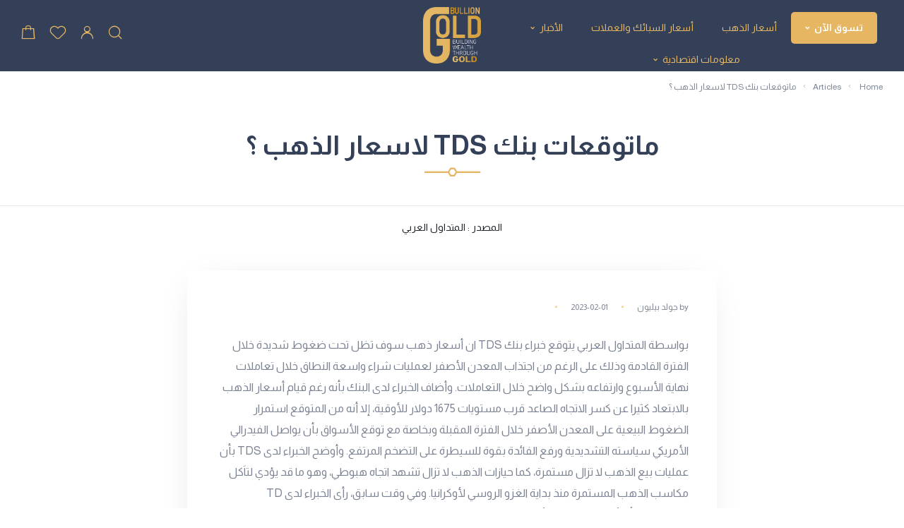

--- FILE ---
content_type: text/html; charset=UTF-8
request_url: https://goldbullioneg.com/articles/%D9%85%D8%A7%D8%AA%D9%88%D9%82%D8%B9%D8%A7%D8%AA-%D8%A8%D9%86%D9%83-tds-%D9%84%D8%A7%D8%B3%D8%B9%D8%A7%D8%B1-%D8%A7%D9%84%D8%B0%D9%87%D8%A8-%D8%9F-2/
body_size: 23841
content:
<!DOCTYPE html>
<html dir="rtl" lang="ar">
<head>
	<meta charset="UTF-8">
	<meta name="viewport" content="width=device-width, initial-scale=1, maximum-scale=1, user-scalable=no"/>
	<meta name="format-detection" content="telephone=no"/>
	<link rel="profile" href="//gmpg.org/xfn/11">
	<title>ماتوقعات بنك TDS لاسعار الذهب ؟ &#8211; جولد بيليون</title>
<meta name='robots' content='max-image-preview:large' />
			<link rel="stylesheet" href="//fonts.googleapis.com/css?family=Cairo%3A200%2Cregular%2C500%2C600%2C700%2C900%26subset%3Dlatin%2C&#038;display=swap">
				<link rel="stylesheet" href="https://goldbullioneg.com/wp-content/themes/goldish/assets/font/theme-icons.css?ver=1766697096">
				<script>var ideapark_supports_html5_storage=!1;try{ideapark_supports_html5_storage="localStorage"in window&&null!==window.localStorage,window.localStorage.setItem("ip","test"),window.localStorage.removeItem("ip")}catch(t){ideapark_supports_html5_storage=!1}</script>
		<link rel='dns-prefetch' href='//cdn.jsdelivr.net' />
<link rel="alternate" type="application/rss+xml" title="جولد بيليون &laquo; الخلاصة" href="https://goldbullioneg.com/feed/" />
<link rel="alternate" type="application/rss+xml" title="جولد بيليون &laquo; خلاصة التعليقات" href="https://goldbullioneg.com/comments/feed/" />
<link rel="alternate" title="oEmbed (JSON)" type="application/json+oembed" href="https://goldbullioneg.com/wp-json/oembed/1.0/embed?url=https%3A%2F%2Fgoldbullioneg.com%2Farticles%2F%25d9%2585%25d8%25a7%25d8%25aa%25d9%2588%25d9%2582%25d8%25b9%25d8%25a7%25d8%25aa-%25d8%25a8%25d9%2586%25d9%2583-tds-%25d9%2584%25d8%25a7%25d8%25b3%25d8%25b9%25d8%25a7%25d8%25b1-%25d8%25a7%25d9%2584%25d8%25b0%25d9%2587%25d8%25a8-%25d8%259f-2%2F" />
<link rel="alternate" title="oEmbed (XML)" type="text/xml+oembed" href="https://goldbullioneg.com/wp-json/oembed/1.0/embed?url=https%3A%2F%2Fgoldbullioneg.com%2Farticles%2F%25d9%2585%25d8%25a7%25d8%25aa%25d9%2588%25d9%2582%25d8%25b9%25d8%25a7%25d8%25aa-%25d8%25a8%25d9%2586%25d9%2583-tds-%25d9%2584%25d8%25a7%25d8%25b3%25d8%25b9%25d8%25a7%25d8%25b1-%25d8%25a7%25d9%2584%25d8%25b0%25d9%2587%25d8%25a8-%25d8%259f-2%2F&#038;format=xml" />
<style id='wp-img-auto-sizes-contain-inline-css' type='text/css'>
img:is([sizes=auto i],[sizes^="auto," i]){contain-intrinsic-size:3000px 1500px}
/*# sourceURL=wp-img-auto-sizes-contain-inline-css */
</style>
<style id='wp-emoji-styles-inline-css' type='text/css'>

	img.wp-smiley, img.emoji {
		display: inline !important;
		border: none !important;
		box-shadow: none !important;
		height: 1em !important;
		width: 1em !important;
		margin: 0 0.07em !important;
		vertical-align: -0.1em !important;
		background: none !important;
		padding: 0 !important;
	}
/*# sourceURL=wp-emoji-styles-inline-css */
</style>
<style id='classic-theme-styles-inline-css' type='text/css'>
/*! This file is auto-generated */
.wp-block-button__link{color:#fff;background-color:#32373c;border-radius:9999px;box-shadow:none;text-decoration:none;padding:calc(.667em + 2px) calc(1.333em + 2px);font-size:1.125em}.wp-block-file__button{background:#32373c;color:#fff;text-decoration:none}
/*# sourceURL=/wp-includes/css/classic-themes.min.css */
</style>
<link rel='stylesheet' id='gbs-offers-public-css' href='https://goldbullioneg.com/wp-content/plugins/gbs-offers/resources/css/public-offers.css?ver=6.9' type='text/css' media='all' />
<style id='woocommerce-inline-inline-css' type='text/css'>
.woocommerce form .form-row .required { visibility: visible; }
/*# sourceURL=woocommerce-inline-inline-css */
</style>
<link rel='stylesheet' id='wpda_wpdp_public-css' href='https://goldbullioneg.com/wp-content/plugins/wp-data-access/public/../assets/css/wpda_public.css?ver=5.5.64' type='text/css' media='all' />
<link rel='stylesheet' id='dacc-general-css' href='https://goldbullioneg.com/wp-content/plugins/daext-candlestick-charts/public/assets/css/general.css?ver=1.09' type='text/css' media='all' />
<link rel='stylesheet' id='elementor-frontend-css' href='https://goldbullioneg.com/wp-content/uploads/elementor/css/custom-frontend.min.css?ver=1769010797' type='text/css' media='all' />
<style id='elementor-frontend-inline-css' type='text/css'>

			.elementor-column-gap-default > .elementor-row > .elementor-column > .elementor-element-populated,
			.elementor-column-gap-default > .elementor-column > .elementor-element-populated { padding: 0; }
			.e-con {
			--container-default-padding-top: 0;
			--container-default-padding-bottom: 0;
			--container-default-padding-left: 0;
			--container-default-padding-right: 0;
			}
/*# sourceURL=elementor-frontend-inline-css */
</style>
<link rel='stylesheet' id='elementor-post-13-css' href='https://goldbullioneg.com/wp-content/uploads/elementor/css/post-13.css?ver=1769010801' type='text/css' media='all' />
<link rel='stylesheet' id='font-awesome-5-all-css' href='https://goldbullioneg.com/wp-content/plugins/elementor/assets/lib/font-awesome/css/all.min.css?ver=3.34.1' type='text/css' media='all' />
<link rel='stylesheet' id='font-awesome-4-shim-css' href='https://goldbullioneg.com/wp-content/plugins/elementor/assets/lib/font-awesome/css/v4-shims.min.css?ver=3.34.1' type='text/css' media='all' />
<link rel='stylesheet' id='goldish-child-style-css' href='https://goldbullioneg.com/wp-content/themes/goldish-child/style.css?ver=6.9' type='text/css' media='all' />
<link rel='stylesheet' id='ideapark-core-css' href='https://goldbullioneg.com/wp-content/uploads/goldish/min.css?ver=1766697451' type='text/css' media='all' />
<style id='ideapark-core-inline-css' type='text/css'>

@font-face {
font-family: 'star';
src: url('//goldbullioneg.com/wp-content/plugins/woocommerce/assets/fonts/star.eot');
src: url('//goldbullioneg.com/wp-content/plugins/woocommerce/assets/fonts/star.eot?#iefix') format('embedded-opentype'),
	url('//goldbullioneg.com/wp-content/plugins/woocommerce/assets/fonts/star.woff') format('woff'),
	url('//goldbullioneg.com/wp-content/plugins/woocommerce/assets/fonts/star.ttf') format('truetype'),
	url('//goldbullioneg.com/wp-content/plugins/woocommerce/assets/fonts/star.svg#star') format('svg');
font-weight: normal;
font-style: normal;
}
/*# sourceURL=ideapark-core-inline-css */
</style>
<link rel='stylesheet' id='gbs-public-style-css' href='https://goldbullioneg.com/wp-content/plugins/gbs/resource/css/public-style.css?ver=0.1.0' type='text/css' media='all' />
<link rel='stylesheet' id='bootstrap-css-css' href='//cdn.jsdelivr.net/npm/bootstrap@5.0.2/dist/css/bootstrap.min.css?ver=6.9' type='text/css' media='all' />
<link rel='stylesheet' id='elementor-post-1664-css' href='https://goldbullioneg.com/wp-content/uploads/elementor/css/post-1664.css?ver=1769010801' type='text/css' media='all' />
<link rel='stylesheet' id='widget-icon-list-css' href='https://goldbullioneg.com/wp-content/uploads/elementor/css/custom-widget-icon-list-rtl.min.css?ver=1769010798' type='text/css' media='all' />
<link rel='stylesheet' id='widget-image-css' href='https://goldbullioneg.com/wp-content/plugins/elementor/assets/css/widget-image-rtl.min.css?ver=3.34.1' type='text/css' media='all' />
<link rel='stylesheet' id='elementor-gf-roboto-css' href='https://fonts.googleapis.com/css?family=Roboto:100,100italic,200,200italic,300,300italic,400,400italic,500,500italic,600,600italic,700,700italic,800,800italic,900,900italic&#038;display=auto' type='text/css' media='all' />
<link rel='stylesheet' id='elementor-gf-robotoslab-css' href='https://fonts.googleapis.com/css?family=Roboto+Slab:100,100italic,200,200italic,300,300italic,400,400italic,500,500italic,600,600italic,700,700italic,800,800italic,900,900italic&#038;display=auto' type='text/css' media='all' />
<link rel='stylesheet' id='elementor-gf-cairo-css' href='https://fonts.googleapis.com/css?family=Cairo:100,100italic,200,200italic,300,300italic,400,400italic,500,500italic,600,600italic,700,700italic,800,800italic,900,900italic&#038;display=auto' type='text/css' media='all' />
<link rel='stylesheet' id='elementor-gf-almarai-css' href='https://fonts.googleapis.com/css?family=Almarai:100,100italic,200,200italic,300,300italic,400,400italic,500,500italic,600,600italic,700,700italic,800,800italic,900,900italic&#038;display=auto' type='text/css' media='all' />
<script type="text/template" id="tmpl-variation-template">
	<div class="woocommerce-variation-description">{{{ data.variation.variation_description }}}</div>
	<div class="woocommerce-variation-price">{{{ data.variation.price_html }}}</div>
	<div class="woocommerce-variation-availability">{{{ data.variation.availability_html }}}</div>
</script>
<script type="text/template" id="tmpl-unavailable-variation-template">
	<p role="alert">عفوًا، هذا المنتج غير متوفر. يرجى اختيار مجموعة أخرى.</p>
</script>
<script type="text/javascript" src="https://cdn.jsdelivr.net/npm/apexcharts" id="apexcharts-js"></script>
<script type="text/javascript" src="https://goldbullioneg.com/wp-includes/js/jquery/jquery.min.js?ver=3.7.1" id="jquery-core-js"></script>
<script type="text/javascript" src="https://goldbullioneg.com/wp-includes/js/jquery/jquery-migrate.min.js?ver=3.4.1" id="jquery-migrate-js"></script>
<script type="text/javascript" src="https://goldbullioneg.com/wp-content/plugins/woocommerce/assets/js/js-cookie/js.cookie.min.js?ver=2.1.4-wc.10.4.3" id="wc-js-cookie-js" defer="defer" data-wp-strategy="defer"></script>
<script type="text/javascript" src="https://goldbullioneg.com/wp-includes/js/underscore.min.js?ver=1.13.7" id="underscore-js"></script>
<script type="text/javascript" src="https://goldbullioneg.com/wp-includes/js/backbone.min.js?ver=1.6.0" id="backbone-js"></script>
<script type="text/javascript" id="wp-api-request-js-extra">
/* <![CDATA[ */
var wpApiSettings = {"root":"https://goldbullioneg.com/wp-json/","nonce":"dfc9d4a34b","versionString":"wp/v2/"};
//# sourceURL=wp-api-request-js-extra
/* ]]> */
</script>
<script type="text/javascript" src="https://goldbullioneg.com/wp-includes/js/api-request.min.js?ver=6.9" id="wp-api-request-js"></script>
<script type="text/javascript" src="https://goldbullioneg.com/wp-includes/js/wp-api.min.js?ver=6.9" id="wp-api-js"></script>
<script type="text/javascript" id="wpda_rest_api-js-extra">
/* <![CDATA[ */
var wpdaApiSettings = {"path":"wpda"};
//# sourceURL=wpda_rest_api-js-extra
/* ]]> */
</script>
<script type="text/javascript" src="https://goldbullioneg.com/wp-content/plugins/wp-data-access/public/../assets/js/wpda_rest_api.js?ver=5.5.64" id="wpda_rest_api-js"></script>
<script type="text/javascript" id="dacc-general-js-extra">
/* <![CDATA[ */
var DACC_PHPDATA = {"nonce":"5ef7e36ba7","ajaxUrl":"https://goldbullioneg.com/wp-admin/admin-ajax.php"};
//# sourceURL=dacc-general-js-extra
/* ]]> */
</script>
<script type="text/javascript" src="https://goldbullioneg.com/wp-content/plugins/daext-candlestick-charts/public/assets/js/general.js?ver=1.09" id="dacc-general-js"></script>
<script type="text/javascript" src="https://goldbullioneg.com/wp-content/plugins/elementor/assets/lib/font-awesome/js/v4-shims.min.js?ver=3.34.1" id="font-awesome-4-shim-js"></script>
<link rel="https://api.w.org/" href="https://goldbullioneg.com/wp-json/" /><link rel="alternate" title="JSON" type="application/json" href="https://goldbullioneg.com/wp-json/wp/v2/articles/5831" />
<link rel="canonical" href="https://goldbullioneg.com/articles/%d9%85%d8%a7%d8%aa%d9%88%d9%82%d8%b9%d8%a7%d8%aa-%d8%a8%d9%86%d9%83-tds-%d9%84%d8%a7%d8%b3%d8%b9%d8%a7%d8%b1-%d8%a7%d9%84%d8%b0%d9%87%d8%a8-%d8%9f-2/" />
<link rel='shortlink' href='https://goldbullioneg.com/?p=5831' />
	<noscript><style>.woocommerce-product-gallery{ opacity: 1 !important; }</style></noscript>
	<meta name="generator" content="Elementor 3.34.1; features: e_font_icon_svg, additional_custom_breakpoints; settings: css_print_method-external, google_font-enabled, font_display-auto">
<script>
	window.jQuery || document.write('<script src="https://ajax.googleapis.com/ajax/libs/jquery/3.6.4/jquery.min.js"><\/script>')
</script>

<!-- Google tag (gtag.js) -->
<script async src="https://www.googletagmanager.com/gtag/js?id=G-7D9MQZ3G36"></script>
<script>
  window.dataLayer = window.dataLayer || [];
  function gtag(){dataLayer.push(arguments);}
  gtag('js', new Date());

  gtag('config', 'G-7D9MQZ3G36');
</script>
<!-- Google Tag Manager -->
<script>(function(w,d,s,l,i){w[l]=w[l]||[];w[l].push({'gtm.start':
new Date().getTime(),event:'gtm.js'});var f=d.getElementsByTagName(s)[0],
j=d.createElement(s),dl=l!='dataLayer'?'&l='+l:'';j.async=true;j.src=
'https://www.googletagmanager.com/gtm.js?id='+i+dl;f.parentNode.insertBefore(j,f);
})(window,document,'script','dataLayer','GTM-5MPVZFFH');</script>
<!-- End Google Tag Manager -->
<script async src="https://pagead2.googlesyndication.com/pagead/js/adsbygoogle.js?client=ca-pub-9397791035639878"
     crossorigin="anonymous"></script>
			<style>
				.e-con.e-parent:nth-of-type(n+4):not(.e-lazyloaded):not(.e-no-lazyload),
				.e-con.e-parent:nth-of-type(n+4):not(.e-lazyloaded):not(.e-no-lazyload) * {
					background-image: none !important;
				}
				@media screen and (max-height: 1024px) {
					.e-con.e-parent:nth-of-type(n+3):not(.e-lazyloaded):not(.e-no-lazyload),
					.e-con.e-parent:nth-of-type(n+3):not(.e-lazyloaded):not(.e-no-lazyload) * {
						background-image: none !important;
					}
				}
				@media screen and (max-height: 640px) {
					.e-con.e-parent:nth-of-type(n+2):not(.e-lazyloaded):not(.e-no-lazyload),
					.e-con.e-parent:nth-of-type(n+2):not(.e-lazyloaded):not(.e-no-lazyload) * {
						background-image: none !important;
					}
				}
			</style>
			<style type="text/css" id="custom-background-css">
body.custom-background { background-color: #ffffff; }
</style>
	<link rel="icon" href="https://goldbullioneg.com/wp-content/uploads/2023/01/cropped-gold-logo-32x32.png" sizes="32x32" />
<link rel="icon" href="https://goldbullioneg.com/wp-content/uploads/2023/01/cropped-gold-logo-192x192.png" sizes="192x192" />
<link rel="apple-touch-icon" href="https://goldbullioneg.com/wp-content/uploads/2023/01/cropped-gold-logo-180x180.png" />
<meta name="msapplication-TileImage" content="https://goldbullioneg.com/wp-content/uploads/2023/01/cropped-gold-logo-270x270.png" />
		<style type="text/css" id="wp-custom-css">
			.home tr td,  div[class*="-text-editor"] tr td {
    border-left: 1px solid var(--text-color-extra-light);
    border-top: 1px solid var(--text-color-extra-light);
    padding: 0.5em 1.25em;
}
.home table{
	margin:0 auto;
	width:100%;
}
/*body *, a{
font-weight:500 !important}
*/
body, p, h1 ,h2 ,h3 ,h4, h5, h6, li, ul, div, input, select, option, button{
	font-family:"Almarai", Sans-serif
}
.c-product__title, .c-product__atc-wrap .button, .button, h1, h2, h3, h4, h5, h6{
	font-weight:bold !important;
}
.c-header--sticky .c-header__logo-img{
	max-height:70px;
}
.page-id-3702 .c-post__wrap, .page-id-3736 .c-post__wrap{
	box-shadow:-2px 8px 50px -20px #ebc172
}
.page-id-3702 table tr:nth-child(even), .page-id-3736 table tr:nth-child(odd) ,
.home table tr:nth-child(even), .page-id-3736 table tr:nth-child(odd) {
background:rgba(0,0,0,0.05) !important;
}
.page-id-3702 .l-inner, .page-id-3736 .l-inner{
   background:linear-gradient(0deg, rgba(255, 255, 255, 1), rgba(255, 255, 255, 0.91)), url('https://goldbullioneg.com/wp-content/uploads/2023/02/5-1.jpg') !important;
}
.page-id-3702 .c-post__wrap, .page-id-3736 .c-post__wrap {
	background:#fff;
}
/*.page-id-3702 .l-section.c-page-header, .page-id-3736  .l-section.c-page-header{
	display:none;
}*/
.page-id-3702 .l-inner table *, .page-id-3736 .l-inner table *, .home .l-inner table *{
	text-align:center !important;
}
.page-id-3702 td, .page-id-3736 td, .home td, .page-id-3736 td{
		color:#000 !important;
}
.page-id-3702 .l-inner h2, .page-id-3736 .l-inner h2, .home .l-inner h2{
	display:none;
}
.page-id-3702  table, .page-id-3736  table, .home  table, .page-id-3736  table{
  border-bottom-right-radius: 2em;
	
	  border-bottom-left-radius: 2em;
		 border-top-right-radius: 2em;
	  border-top-left-radius: 2em;
  overflow: hidden;
	border:1px dashed #E5B966 !important;
	border-top-color: #E5B966 !important;
}
.page-id-3702 td, .page-id-3736 td, .home td{
 border-style:dashed;
	text-align:center !important;
	border-color:#E5B966;
}
.page-id-3702 tr.header td, .page-id-3736 tr.header td,  .home tr.header td{
	background-color:#1B212F !important;
	color:#000 !important;
	font-weight:900 !important;
		text-align:center !important
}
#post-3702 > div.c-post__wrap.c-post__wrap--no-thumb.c-post__wrap--no-sidebar > div > div > table > tbody > tr:nth-child(11){
	display:none;
}
#post-3702 tr > td:first-child, #post-3736 tr > td:first-child, .home tr > td:first-child{
	color:#fff;
	font-weight:700 !important
}
.page-id-3702 tr.header td, .page-id-3736 tr.header td,  .home tr.header td{
	background-color:#344058 !important;
	color:#E5B966 !important;
	font-weight:900 !important;
}
#post-3702 tr > td:nth-child(2),#post-3702 tr > td:nth-child(3), #post-3736 tr > td:nth-child(2),#post-3736 tr > td:nth-child(3),
.home tr > td:nth-child(2), .home tr > td:nth-child(3)
{color:#000;}

@media(min-width:767px){
.cr-exchange-rates.shortcode-exchange-rates-badge .badge-leaders span+span{
	max-width:20%;
}
	}
.exchange-rates-info-caption small{
	display:none;
}
.button-wrapper #chart-button, .button-wrapper .md-size-chart-btn{
	border:0;
	background:#fff;
	color:#1B212F;
	padding:5px 10px;
	border-radius:6px;
	margin-top:15px;
	border:1px solid #1B212F;
}
/*.button.md-size-chart-btn span{
	display:none !important;
}*/
.md-modal-title{
	display:none;
}
.c-product-grid__list  .wcfm_buttons{
	display:none;
}
@media(min-width:767px){
	.c-header--header-type-1{
		padding-top:10px;
		padding-bottom:0px;
	}
	.c-header--sticky .c-header__logo-img{
		max-height:60px;
	}
}
.wcfmmp_sold_by_container{
order:100 !important;	
}
.wcfmmp-store-page .l-section.c-page-header{
	display:none;
}
.c-header__buttons--header-type-1 > *, .c-header__top-row-item--social{
	font-size:20px
}
.c-header__cell.c-header__cell--center-right{
	margin-top:-20px;
}
.c-cart__shop-remove-icon{
	right:-28px;
	left:unset;
}
.wcfmmp_sold_by_container{
	margin-top:15px;
}
.wcfm-chat-now.wcfm_chat_now_button {
display:none;	
}
.pre-footer .c-ip-icon-list-1__list{
	flex-flow:wrap;
}
p.source_title {
    font-size: 14px !important;
    margin: 0 !important;
}
.single p.source_title {
    text-align: center !important;
    margin-top: 20px !important;
}
.single span.c-post__nav-title .source_title {
    display: none !important;
}

.elementor-widget-wrap .agenda_container img, .elementor-widget-wrap .agenda_container p{
	border:2px solid #E5B966 !important;
	border-radius:50px;
	padding:3px 20px;
}
.elementor-widget-wrap .agenda_container p{
	width:100%;
	line-height:2;
	color:#344058 !important;
	font-weight:bold !important;; 
}
.post-3702 p, .post-3736 p{
	text-align:center;
	color:darker;
}
#post-3702 .c-post__content, #post-3736 .c-post__content{
	max-width:1200px
}
@media (min-width: 1024px){
.c-cart__form .form-row-last {
    float: left !important;
    width: 50%;
    padding-left: unset;
    padding-right: 15px;;
}
	.c-cart__form .form-row-first{
		float:right;
		padding-right: unset;
    padding-left: 15px;;
	}
}
#post-3702  div > div > table > tbody > tr:nth-child(10) > td:nth-child(1):after,
.home  div > div > table > tbody > tr:nth-child(10) > td:nth-child(1):after{
content:' $'
}
/*.wcfm_ele_wrapper.wcfm_catalog_enquiry_button_wrapper, .c-product__tabs-item.wcfm_enquiry_tab_tab{
	display:none !important;
}*/
.wcfmmp_sold_by_container_left img{
	border-radius:3px;
}
.wcfmmp_sold_by_container_advanced{
	border-color:#344058;
	color:#344058;
	min-width:fit-content;
	padding-left:10px;
}
.wcfmmp_sold_by_label{
	display:none;
}
.c-header__logo{
	padding-bottom:10px;
}
.woocommerce-checkout .c-breadcrumbs {
	display:none;
}
.bread-check {
	margin-bottom:20px;
	text-align:center;
	opacity:0.6;
	font-weight:300 !important;
}
.c-product-list-widget__remove, .c-cart__shop-remove-icon{
	opacity:1;
	visibility:visible;
}
.single-product .source_title{
	display:none;
}
.c-product--layout-2 .c-product__tabs-panel#tab-description{
	display:block !important;
}
.c-product__tabs-item.description_tab .c-product__tabs-item-expand{
	display:none;
}

body.woocommerce-cart .c-cart__shop-remove-icon:after{
	content:'إزالة ' ;
	color:red;
	position:absolute;
	bottom:0;
	top:15px;
	right:0px;
}
@media (max-width: 767px){
.c-cart__shop-remove-icon {
    right: 0;
	}}
	#order_comments{
		resize:none;
	}
.woocommerce-MyAccount-navigation-link--edit-address{
	display:none;
}
.c-account a{
	color:#e5b663
}
.c-account__navigation-item + .c-account__navigation-item, .c-account__navigation-item.is-active, .c-account__navigation-item{
	background:#344058;
	color:#fff;
	padding:10px 10px;
	font-size:20px;
	border-radius:20px;
	text-align:center;

}
.c-account__navigation-item.is-active{
	background:#e5b663;
	color:#fff !important;
}
.c-account__navigation-item.is-active a{
	color:#fff !important;
}
.h-rtl .woocommerce-notices-wrapper--ajax{
	top:50%
}
@media(min-width:767px){ .c-top-menu__item > .c-top-menu__submenu{
	margin-top:5px;
}
	.h-rtl .woocommerce-notices-wrapper--ajax{
	left:38%;
	top:50%
}
	}
.wcfmmp_become_vendor_link{
	background:#e5b663;
	color:#fff;
	padding:10px 15px;
	border-radius:5px;
	text-align:center;
	margin-top:10px;
}
.wcfmmp_become_vendor_link a{
	color:#fff;
	font-weight:bold;
}
.c-page-header__logout{
	float:left;
	background:#344058;
	color:#fff;
	padding:5px 10px;
	border-radius:5px;
}
#post-3736 td:nth-child(1) > img:nth-child(2){
	display:none !important;
} 
.single-post ul.c-page__meta > li:nth-child(1){
	display:none;
}
.c-post__nav-title{
	font-size:12px;
}
.c-post__nav{
	padding:15px 10px
}
.page-id-3808 h2{
background:#e5b663;
	color:#fff !important;
	padding:15px;
	border-radius:10px;
	box-shadow: 3px 3px #344058 
}
#form-field-date{
	max-width:300px;
	margin:0 auto;
}
.c-top-menu__item > a:hover{
	color:#fff;
}
.c-header__cell--center-right i:hover{
	color:#fff
}
.c-account .wcfmmp_become_vendor_link{
	display:none;
}
.c-wishlist__share-title{
	opacity:0;
	visibility:hidden;
}
.c-post-share:before{
	content:'مشاركة المفضلة' ;
	opacity:1 !important;
	visibility:visible !important;
	margin-top:7px;
} 
.c-wishlist__share-col-1{
	display:none;
}
.c-wishlist__shop-thead tr *{
	text-align:center !important;
}
.c-wishlist .woocommerce-Price-amount *{
	font-weight:bold !important;
}
.ip-close-rect:before{
	content:'\f13c'
}
@media(max-width:767px){
	.agenda_container{
flex-wrap:nowrap !important;
	}	
.page-id-3808 .agenda_container {
    width: 100% !important;
    display: flex !important;
    column-gap: 10px !important;
    align-items: center !important;
}
.page-id-3808  .agenda_container img {
    width: 50px !important;
    height: auto;
	flex:10% !important;
	border-radius:20px !important;
	padding:4px 4px !important;
}
.page-id-3808 .agenda_container p.time, .page-id-3808   .agenda_text.time{
    flex:20% !important;
	width:20% !important;
}
.page-id-3808  .agenda_text.time{
    font-size: 10px !important;
}
.page-id-3808  p.agenda_text{
    font-size: 13px !important;
}
	.elementor-widget-wrap .agenda_container img, .elementor-widget-wrap .agenda_container p, .page-id-3808 .agenda_container img{
		padding:2px 5px;
		border-radius:10px !important
	}
}
@media (min-width: 768px){
	.c-post-list__thumb{
		width:400px;
		height:300px;;
				background:#1B212F !important;
	}
	.c-post-list__thumb-inner, 	.c-post-list__thumb-inner img{
		width:400px !important;
		height:250px !important;
	}
	.c-post-list__header{
		font-size:20px;
	}
	.c-post-list__img, .c-post-list__carousel-img{
		top:8%
	}
}

.wcfm_ele_wrapper.wcfm_catalog_enquiry_button_wrapper{
	background:#fff;
}

li.current-menu-item{
	color:#fff !important;
	border-bottom:1px solid #fff !important;
}
@media(min-width:767px){
	li.menu-item-8153  {
		background:#E6B663;
		color:#fff;
		font-weight:bold !important;
		border-radius:5px;
		height:50%;
		place-self:center;
	}
	li.menu-item-8153 a {
		font-weight:bold !important;
	}
}
.c-page-header__title:after{
	content: var(--icon-divider);
    display: block;
    font-family: theme-icons;
    vertical-align: middle;
    font-size: 7px;
    height: 7px;
    line-height: 1;
    letter-spacing: 0;
    text-indent: 0;
    margin-left: auto;
    margin-right: auto;
    color: var(--accent-color);
	margin-top:30px;
}
@media(min-width:767px){
.c-top-menu__item > .c-top-menu__submenu--columns-1, .c-top-menu__subitem, .h-rtl .c-top-menu__subitem--collapse > .c-top-menu__submenu--inner:not(.c-top-menu__submenu--rtl){
	width:190px;
	border-radius:10px !important;
}
.c-top-menu__item > .c-top-menu__submenu{
	background-color:#344058 !important;
	border-radius:10px !important
}
	}
.c-product--layout-2 .c-product__slider-item:not(:first-child){
	margin-left:5px;
	margin-right:5px;
	margin-top:5px;
	width:47%;
}
.intl-tel-input.separate-dial-code .selected-flag{
	flex-direction:row-reverse;
}
.intl-tel-input .country-list{
	text-align:right;
}
.intl-tel-input .country-list .country .dial-code{
	float:left;
}
/* WCFM vendors dashobard */
.catalog_visibility.wcfm_title .wcfm_full_ele.catalog_visibility_ele, .wcfm_full_ele.catalog_visibility_ele, p.wcfm_prod_chart, select#wcfm_prod_chart{
	display:none !important;
}
/*
#wcfm-main-contentainer input.wcfm-checkbox, #wcfm-main-contentainer input[type="checkbox"], .wcfm-dashboard-page #wcfm-main-contentainer input[type="checkbox"]{
	float:right;
	margin-top:5px;
}
.wcfm-tabWrap input[type="checkbox"]{
		position:absolute !important;
	margin-top:-32px !important;
}
#wcfm_products_manage_form p.wcfm_title, #wcfm_products_manage_form span.wcfm_title, #wcfm_products_manage_form .wcfm-select{
	display:block;
}
.wcfm-tabWrap p.checkbox_title{
	margin-right:25px;
}*/
#wcfm-main-contentainer p.stock_status_ele, select#stock_status, .wcfm_title.wcfm_ele.attribute_ele{
	display:block !important;
}

.multi_input_block.wcfm_attributes_blocks p[class*="is_visible_0"], .multi_input_block.wcfm_attributes_blocks input[data-name="is_visible"], #wcfm_products_manage_form_yoast_head{
	display:none !important;
}
#wcfm_products_manage_form_\%d8\%aa\%d9\%81\%d8\%a7\%d8\%b5\%d9\%8a\%d9\%84-\%d8\%a7\%d9\%84\%d8\%b3\%d8\%b9\%d8\%b1_expander p.wcfm_title{
	display:block !important;
}
.wcfm_vendor_settings_heading, .store_address.store_visibility_wrap, .variations_shipping_class_0, #variations_shipping_class_0{
	display:none !important;;
}

.wcfm-product-feature-upload:after{
	content:'يجب أن تكون أبعاد الصورة بين ٦٠٠ بيكسل إلى ١٢٠٠ بيكسل'
}
.wcfm_product_manager_content_fields p.excerpt.wcfm_title.wcfm_full_ele.wcfm_wpeditor:after{
	content:' برجاء كتابة محتوى عن المنتج لا يقل عن جملتين ولا يزيد عن ٣٠٠ حرف'
}
h4.analysis_title {
    background: #e5b663 !important;
    padding: 13px !important;
    border-radius: 5px !important;
    color: white !important;
}
p.analysis_text {
    padding: 10px 30px !important;
}
.page-id-3702 td, .home td{
	font-size:larger;
}
.c-product .product_meta .sku, .c-product .product_meta a, .c-sidebar .widget-title, .c-sidebar .widget_block h2, .c-sidebar .widget h3, .c-sidebar .wc-block-product-search__label, .c-post-list__continue{
	color:#cd9533;
}
#wcfm_vendor_approval_response_form tr label {
	display:block !important
}
.c-page-header__title:after{
	margin-top:10px;
	font-size:12px;
}
@media(min-width:767px){
.variations label:before{
	content: "\F108";
    font-family: "icons";
    display: block;
    position: absolute;
    text-align: center;
		right:66px;
	font-size:16px;
	margin-top:3px;
}
	}
@media(max-width:767px){
.variations label:before{
	content: "\F108";
    font-family: "icons";
    display: block;
    position: absolute;
    text-align: center;
		right:-13px;
	font-size:16px;
	margin-top:3px;
}
	}
.limit_zone_location.wcfm_title.checkbox_title{
	display:none
}
.method_tax_status_fr, .wcfmmp_shipping_classes, .method_tax_status_lp{
	display:none;
}
#wcfm_products_manage_form_inventory_expander .manage_stock, #wcfm_products_manage_form_inventory_expander .sold_individually{
	display:none;
}

#wcfmmp_settings_form_shipping_by_zone > table > tbody  td:nth-child(3) .vendor_edit_zone, .wcfmmp-zone-method-add-btn{
	background: #000;
    color: #fff;
    padding: 5px;
    margin-top: 10px;
    display: inline-block;
    border-radius: 5px;
}
.xoo-wsc-ft-buttons-cont a.xoo-wsc-ft-btn {
    border-radius: 5px !important;
}
.xoo-wsc-sum-col{
	padding-left: unset !important;
	padding-right: 15px !important;
}

.c-shop-sidebar--desktop-filter.c-shop-sidebar--active .js-cart-sidebar-wrap{
	display:none !important;
}
.c-shop-sidebar.c-shop-sidebar--desktop-filter.js-cart-sidebar.c-shop-sidebar--active {
    display: none !important;
}
li > ul >li.current-menu-item{
	color:#E5B966 !important;
	font-weight:bold !important;
	border-color:#E5B966 !important;
}
#orders_details_items_expander table td, #orders_details_items_expander table th{
	text-align:right;
}
.page-id-3736 td, .page-id-3702 td, .home td{
	font-size:1.2rem
}
.c-product__slider-item img{
	height:auto
}

#gbs-country-code, #gbs-metal{
    width:150px !important;;
    border-radius:20px;
    height:10px;
    padding:5px 20px;
    margin-bottom:20px;
}
.prices-table table > tbody > tr > td > span{
    font-size:12px;
    font-weight:bold !important;
    text-align:center;
    display:inline-flex;
    margin-top:5px;
}
@media(min-width:767px){
	.prices-table table > tbody > tr > td > span{
		position:absolute;
		right:30px;
	}
}
@media(max-width:767px){
		.prices-table table > tbody > tr > td > span{
margin-right:auto;
	}
	.page-id-3736 td, .page-id-3702 td, .home td{
		font-size:0.9rem !important
	}
		.page-id-3736 tr.header td, .page-id-3702 tr.header td,  .home tr.header td{
		font-size:1rem;
			font-weight:500
	}
}
.page-id-3702 .prices-table table > tbody > tr > td:nth-child(1),
.home .prices-table table > tbody > tr > td:nth-child(1){
    display:flex;
    flex-direction:row;
    justify-content:space-between;
    place-content:center;
    gap:8px;
}
@media(max-width:767px)
{
	.gold-price-tooltip{
		margin-right:50px !important;
		position:absolute !important;
		margin-left:0 !important
	}
	
}
body.page .c-post__thumb{
	display:none;
}
.agenda-timee{
	direction:ltr !important;
}

.c-catalog-ordering, .archive .c-product-grid, .archive .c-category-html--bottom, .archive .woocommerce-pagination{
	display:none !important
}
#gbs-table-container table *{
	text-align:center;
}
#gbs-table-container table thead{
	background:#343F58
}
#gbs-table-container table thead *{
	color:#fff
}
.apexcharts-tooltip, .apexcharts-xaxistooltip, .apexcharts-yaxistooltip{
	direction:rtl !important
}
.arrow-part2{
		color: #fff;
    background: #343F58;
    border-radius: 50%;
}
@media(max-width:767px){
		.arrow-part2{
			width:30%;
		}
		.arrow-part1{
			width:70%;
		}
}
#gbs-candlestick-chart text, #gbs-candlestick-chart tspan, #gbs-candlestick-chart title{
	font-family:"Almarai", Sans-serif !important
}
.gbs-price h3{
	margin:0 !important;
	font-size:14px !important;
	color:#fff !important
}
.page-id-29988 h2{
	font-size:20px;
	text-align:center;
}
.page-id-29988 p{
	text-align:center;
}
.page-id-29988 p > a:nth-child(1){
	text-align:center  !important;
	background:#343F58 !important;
	margin:0 auto !important;
	color:#E5B663 !important;
	padding: 10px 20px;
	border-radius:5px !important;
	margin-bottom:20px !important;
}
.page-id-29988 p > a:nth-child(1) br{
	display:none !important
}
#post-29988 > div.c-post__wrap.c-post__wrap--thumb.c-post__wrap--no-sidebar > div > div > p > a:nth-child(3){
	margin-top:30px
}		</style>
		</head>
<body class="rtl wp-singular articles-template-default single single-articles postid-5831 custom-background wp-embed-responsive wp-theme-goldish wp-child-theme-goldish-child theme-goldish woocommerce-no-js elementor-default elementor-kit-13 h-preload woocommerce-on h-rtl h-wpml">
<div class="l-wrap"><!-- Google Tag Manager (noscript) -->
<noscript><iframe src="https://www.googletagmanager.com/ns.html?id=GTM-5MPVZFFH"
height="0" width="0" style="display:none;visibility:hidden"></iframe></noscript>
<!-- End Google Tag Manager (noscript) -->
<div class="c-header-search disabled js-ajax-search">
	<div class="c-header-search__wrap">
		<div class="c-header-search__shadow js-search-close"></div>
		<div class="c-header-search__form">
			<div class="c-header-search__tip">What are you looking for?</div>
						
<form role="search" class="js-search-form" method="get" action="https://goldbullioneg.com/">
	<div class="c-header-search__input-block">
		<input class="js-ajax-search-input c-header-search__input" autocomplete="off" type="text" name="s" placeholder="Start typing..." value="" />
		<button class="js-search-clear h-cb c-header-search__clear" type="button"><i class="ip-close-small c-header-search__clear-svg"></i><span class="c-header-search__clear-text">Clear</span></button>
		
	</div>
	<input type="hidden" name="post_type" value="product" class="js-ajax-search-type" />
</form>					</div>
		<div class="l-section l-section--container c-header-search__result js-ajax-search-result">

		</div>
		<button type="button" class="h-cb h-cb--svg c-header-search__close js-search-close"><i
				class="ip-close-rect"></i></button>
	</div>
</div>

		<header class="l-section l-header" id="main-header">
				<div
			class="c-header__outer c-header__outer--mobile  c-header__outer--header-type-1 c-header__outer--header-type-mobile-2">
			<div
				class="c-header  c-header--header-type-1 c-header--header-type-mobile-2 c-header--buttons-2 c-header--mobile js-header-mobile">
				<div class="c-header__row c-header__row--logo-centered">
											<button class="h-cb h-cb--svg c-header__menu-button js-mobile-menu-open" type="button" aria-label="Mobile Menu"><i
		class="ip-hamburger_menu c-header__menu-button-icon"></i></button>						<div
	class="c-header__logo c-header__logo--mobile">
		<a href="https://goldbullioneg.com/" class="c-header__logo-link">							<img fetchpriority="high"  width="957" height="933" 				src="https://goldbullioneg.com/wp-content/uploads/2023/01/gold-logo.png"
				alt="جولد بيليون"
				class="c-header__logo-img c-header__logo-img--mobile "/>
		
		
		</a></div>							<div
		class="c-header__col-mobile-buttons c-header__col-mobile-buttons--2">
		<button class="h-cb c-header__button-link c-header__search-button js-search-button" type="button" aria-label="Search" title="Search"><i class="ip-search h-hide-mobile"><!-- --></i><i class="ip-m-search  h-hide-desktop"><!-- --></i></button>	<div class="c-header__cart c-header__cart--sidebar js-cart">
		<a class="c-header__button-link js-cart-sidebar-open"
		   href="https://goldbullioneg.com/cart/" aria-label="Shopping cart" title="Shopping cart">
			<i class="ip-cart c-header__cart-icon h-hide-mobile"><!-- --></i><i
				class="ip-m-cart c-header__cart-icon h-hide-desktop"><!-- --></i><span class="js-cart-info"></span>		</a>
			</div>	</div>
									</div>
			</div>
		</div>
			<div
		class="c-shop-sidebar  c-shop-sidebar--desktop-filter  js-cart-sidebar">
		<div class="c-shop-sidebar__wrap js-cart-sidebar-wrap">
			<div class="c-shop-sidebar__buttons">
				<button type="button" class="h-cb h-cb--svg c-shop-sidebar__close js-cart-sidebar-close"><i
						class="ip-close-rect"></i></button>
			</div>
			<div class="c-shop-sidebar__content c-shop-sidebar__content--popup">
				<div class="widget_shopping_cart_content"></div>
			</div>
		</div>
	</div>
			<div
			class="c-header__menu c-header--mobile c-header__menu--header-type-mobile-2 js-mobile-menu">
			<div class="c-header__menu-shadow"></div>
			<div class="c-header__menu-buttons">
				<button type="button" class="h-cb h-cb--svg c-header__menu-back js-mobile-menu-back"><i
						class="ip-menu-left c-header__menu-back-svg"></i>
				</button>
				<button type="button" class="h-cb h-cb--svg c-header__menu-close js-mobile-menu-close"><i
						class="ip-close-rect c-header__menu-close-svg"></i></button>
			</div>
			<div class="c-header__menu-content c-header__menu-content--mobile-buttons-menu">
				<div class="c-header__menu-wrap js-mobile-menu-wrap"></div>
				<nav itemscope itemtype="http://schema.org/SiteNavigationElement" class="c-mobile-menu c-mobile-menu--top-menu js-mobile-top-menu"><ul id="mobile-top-menu" class="c-mobile-menu__list"><li id="menu-item-8153" class="c-mobile-menu__item c-mobile-menu__item--has-children menu-item-8153"><a href="https://goldbullioneg.com/shop/">تسوق الآن</a>
<ul class="c-mobile-menu__submenu">
	<li id="menu-item-8822" class="c-mobile-menu__subitem c-mobile-menu__subitem--has-children menu-item-8822"><a href="https://goldbullioneg.com/material/gold/">ذهب</a>
	<ul class="c-mobile-menu__submenu c-mobile-menu__submenu--inner">
		<li id="menu-item-8162" class="c-mobile-menu__subitem menu-item-8162"><a href="https://goldbullioneg.com/product-category/sets/">مجموعة خواتم</a></li>
		<li id="menu-item-8159" class="c-mobile-menu__subitem menu-item-8159"><a href="https://goldbullioneg.com/product-category/rings/">خاتم</a></li>
		<li id="menu-item-8158" class="c-mobile-menu__subitem menu-item-8158"><a href="https://goldbullioneg.com/product-category/earrings/">حلق</a></li>
		<li id="menu-item-8161" class="c-mobile-menu__subitem menu-item-8161"><a href="https://goldbullioneg.com/product-category/bracelets/">غويشة</a></li>
		<li id="menu-item-8160" class="c-mobile-menu__subitem menu-item-8160"><a href="https://goldbullioneg.com/product-category/necklaces/">سلسلة</a></li>
		<li id="menu-item-14807" class="c-mobile-menu__subitem menu-item-14807"><a href="https://goldbullioneg.com/product-category/collar/">كوليه</a></li>
		<li id="menu-item-14806" class="c-mobile-menu__subitem menu-item-14806"><a href="https://goldbullioneg.com/product-category/gold-sets/">طقم كامل</a></li>
		<li id="menu-item-14804" class="c-mobile-menu__subitem menu-item-14804"><a href="https://goldbullioneg.com/product-category/pound/">جنيه</a></li>
		<li id="menu-item-14805" class="c-mobile-menu__subitem menu-item-14805"><a href="https://goldbullioneg.com/product-category/bars/">سبيكة</a></li>
	</ul>
</li>
	<li id="menu-item-8823" class="c-mobile-menu__subitem menu-item-8823"><a href="https://goldbullioneg.com/material/silver/">فضة</a></li>
	<li id="menu-item-8824" class="c-mobile-menu__subitem menu-item-8824"><a href="https://goldbullioneg.com/material/diamond/">ألماس</a></li>
	<li id="menu-item-8825" class="c-mobile-menu__subitem menu-item-8825"><a href="https://goldbullioneg.com/material/solitaire/">سوليتير</a></li>
	<li id="menu-item-8154" class="c-mobile-menu__subitem c-mobile-menu__subitem--has-children menu-item-8154"><a href="https://goldbullioneg.com/product-category/other/">اكسسوارات</a>
	<ul class="c-mobile-menu__submenu c-mobile-menu__submenu--inner">
		<li id="menu-item-8155" class="c-mobile-menu__subitem menu-item-8155"><a href="https://goldbullioneg.com/product-category/other/brooches/">بروش</a></li>
		<li id="menu-item-8156" class="c-mobile-menu__subitem menu-item-8156"><a href="https://goldbullioneg.com/product-category/other/locket/">دلاية</a></li>
		<li id="menu-item-8157" class="c-mobile-menu__subitem menu-item-8157"><a href="https://goldbullioneg.com/product-category/other/handmade/">مصنع يدويا</a></li>
	</ul>
</li>
</ul>
</li>
<li id="menu-item-8165" class="c-mobile-menu__item menu-item-8165"><a href="https://goldbullioneg.com/%d8%a3%d8%b3%d8%b9%d8%a7%d8%b1-%d8%a7%d9%84%d8%b0%d9%87%d8%a8/">أسعار الذهب</a></li>
<li id="menu-item-29997" class="c-mobile-menu__item menu-item-29997"><a href="https://goldbullioneg.com/%d8%a3%d8%b3%d8%b9%d8%a7%d8%b1-%d8%a7%d9%84%d8%b3%d8%a8%d8%a7%d8%a6%d9%83-%d9%88%d8%a7%d9%84%d8%b9%d9%85%d9%84%d8%a7%d8%aa/">أسعار السبائك والعملات</a></li>
<li id="menu-item-8171" class="c-mobile-menu__item c-mobile-menu__item--has-children menu-item-8171"><a href="https://goldbullioneg.com/blog/">الأخبار</a>
<ul class="c-mobile-menu__submenu">
	<li id="menu-item-8166" class="c-mobile-menu__subitem menu-item-8166"><a href="https://goldbullioneg.com/economic-agenda/">الأجندة الإقتصادية</a></li>
	<li id="menu-item-33411" class="c-mobile-menu__subitem menu-item-33411"><a href="https://goldbullioneg.com/category/%d8%a3%d8%ae%d8%a8%d8%a7%d8%b1-%d8%a7%d9%84%d8%b0%d9%87%d8%a8-%d9%85%d8%ad%d9%84%d9%8a%d8%a7/">أخبار الذهب محليا</a></li>
	<li id="menu-item-33412" class="c-mobile-menu__subitem menu-item-33412"><a href="https://goldbullioneg.com/category/%d8%a3%d8%ae%d8%a8%d8%a7%d8%b1-%d8%a7%d9%84%d8%b0%d9%87%d8%a8-%d8%b9%d8%a7%d9%84%d9%85%d9%8a%d8%a7/">أخبار الذهب عالميا</a></li>
	<li id="menu-item-30002" class="c-mobile-menu__subitem menu-item-30002"><a href="https://goldbullioneg.com/category/%d8%a7%d8%ae%d8%a8%d8%a7%d8%b1-%d8%b4%d8%b1%d9%83%d8%a7%d8%aa-%d8%a7%d9%84%d8%b0%d9%87%d8%a8/">اخبار شركات الذهب</a></li>
	<li id="menu-item-30001" class="c-mobile-menu__subitem menu-item-30001"><a href="https://goldbullioneg.com/category/%d8%a7%d8%ae%d8%a8%d8%a7%d8%b1-%d8%a7%d9%84%d9%81%d8%b6%d8%a9/">اخبار الفضة</a></li>
	<li id="menu-item-29998" class="c-mobile-menu__subitem menu-item-29998"><a href="https://goldbullioneg.com/category/%d8%a7%d8%ae%d8%a8%d8%a7%d8%b1-%d8%a7%d9%84%d8%aa%d8%b9%d8%af%d9%8a%d9%86/">اخبار التعدين</a></li>
	<li id="menu-item-30003" class="c-mobile-menu__subitem menu-item-30003"><a href="https://goldbullioneg.com/category/%d8%a7%d9%84%d9%88%d8%b8%d8%a7%d8%a6%d9%81/">الوظائف</a></li>
</ul>
</li>
<li id="menu-item-8163" class="c-mobile-menu__item c-mobile-menu__item--has-children menu-item-8163"><span class="a">معلومات اقتصادية</span>
<ul class="c-mobile-menu__submenu">
	<li id="menu-item-8167" class="c-mobile-menu__subitem menu-item-8167"><a href="https://goldbullioneg.com/analysis/">تحليلات</a></li>
	<li id="menu-item-8168" class="c-mobile-menu__subitem menu-item-8168"><a href="https://goldbullioneg.com/faq/">الأسئلة الشائعة</a></li>
	<li id="menu-item-8169" class="c-mobile-menu__subitem menu-item-8169"><a href="https://goldbullioneg.com/about/">عن الشركة</a></li>
	<li id="menu-item-8170" class="c-mobile-menu__subitem menu-item-8170"><a href="https://goldbullioneg.com/contacts/">تواصل معنا</a></li>
</ul>
</li>
</ul></nav>					<div class="c-header__mobile_blocks">
		<div class="c-header__top js-mobile-blocks">
			<div class="c-header__top-row-list">
				<div class="c-header__top-row-item c-header__top-row-item--other">
		سعر عيار ٢١ الآن : <span>6730</span>	</div>
	<div class="c-header__top-row-item c-header__top-row-item--social">
		<div class="c-soc">			<a href="https://www.facebook.com/GoldBullion.EG" class="c-soc__link" target="_blank"
			   aria-label="Facebook"><i
					class="ip-facebook c-soc__icon c-soc__icon--facebook"></i></a>
					<a href="https://www.instagram.com/goldbullioneg/" class="c-soc__link" target="_blank"
			   aria-label="Instagram"><i
					class="ip-instagram c-soc__icon c-soc__icon--instagram"></i></a>
		</div>	</div>			</div>
		</div>
	</div>
			</div>
								<div class="c-header__menu-bottom c-header__menu-bottom--4 c-header__menu-bottom--menu">
		<button class="h-cb c-header__button-link c-header__search-button js-search-button" type="button" aria-label="Search" title="Search"><i class="ip-search h-hide-mobile"><!-- --></i><i class="ip-m-search  h-hide-desktop"><!-- --></i></button>	<a class="c-header__button-link c-header__button-link--account" title="Login" href="https://goldbullioneg.com/my-account/" rel="nofollow" aria-label="My Account"><i class="ip-user h-hide-mobile"><!-- --></i><i class="ip-m-auth h-hide-desktop"><!-- --></i></a>	<div class="c-header__wishlist">
		<a class="c-header__button-link"
		   aria-label="Wishlist"
		   title="Wishlist"
		   href="https://goldbullioneg.com/wishlist/"><i class="ip-wishlist c-header__wishlist-icon h-hide-mobile"></i><i class="ip-m-wishlist c-header__wishlist-icon h-hide-desktop"></i><span class="js-wishlist-info"></span></a>
	</div>
	<div class="c-header__cart c-header__cart--sidebar js-cart">
		<a class="c-header__button-link js-cart-sidebar-open"
		   href="https://goldbullioneg.com/cart/" aria-label="Shopping cart" title="Shopping cart">
			<i class="ip-cart c-header__cart-icon h-hide-mobile"><!-- --></i><i
				class="ip-m-cart c-header__cart-icon h-hide-desktop"><!-- --></i><span class="js-cart-info"></span>		</a>
			</div>	</div>
					</div>
				
				<div
	class="c-header__outer c-header__outer--desktop  c-header__outer--header-type-1">
	<div
		class="c-header c-header--desktop  js-header-desktop c-header--header-type-1 c-header--cols">
									<div
					class="c-header__col-left c-header__col-left--center">
											<div
							class="c-header__cell c-header__cell--center-left"><nav itemscope itemtype="http://schema.org/SiteNavigationElement" class="c-top-menu js-top-menu"><ul id="top-menu-desktop" class="c-top-menu__list c-top-menu__list--popup-compact"><li class="c-top-menu__item c-top-menu__item--has-children menu-item-8153 js-menu-item"><a href="https://goldbullioneg.com/shop/">تسوق الآن</a>
<ul class="c-top-menu__submenu c-top-menu__submenu--columns-1">
	<li class="c-top-menu__subitem c-top-menu__subitem--has-children menu-item-8822 c-top-menu__subitem--collapse js-menu-item"><a href="https://goldbullioneg.com/material/gold/">ذهب</a>
	<ul class="c-top-menu__submenu c-top-menu__submenu--columns-1 c-top-menu__submenu--inner">
		<li class="c-top-menu__subitem menu-item-8162 c-top-menu__subitem--collapse js-menu-item"><a href="https://goldbullioneg.com/product-category/sets/">مجموعة خواتم</a></li>
		<li class="c-top-menu__subitem menu-item-8159 c-top-menu__subitem--collapse js-menu-item"><a href="https://goldbullioneg.com/product-category/rings/">خاتم</a></li>
		<li class="c-top-menu__subitem menu-item-8158 c-top-menu__subitem--collapse js-menu-item"><a href="https://goldbullioneg.com/product-category/earrings/">حلق</a></li>
		<li class="c-top-menu__subitem menu-item-8161 c-top-menu__subitem--collapse js-menu-item"><a href="https://goldbullioneg.com/product-category/bracelets/">غويشة</a></li>
		<li class="c-top-menu__subitem menu-item-8160 c-top-menu__subitem--collapse js-menu-item"><a href="https://goldbullioneg.com/product-category/necklaces/">سلسلة</a></li>
		<li class="c-top-menu__subitem menu-item-14807 c-top-menu__subitem--collapse js-menu-item"><a href="https://goldbullioneg.com/product-category/collar/">كوليه</a></li>
		<li class="c-top-menu__subitem menu-item-14806 c-top-menu__subitem--collapse js-menu-item"><a href="https://goldbullioneg.com/product-category/gold-sets/">طقم كامل</a></li>
		<li class="c-top-menu__subitem menu-item-14804 c-top-menu__subitem--collapse js-menu-item"><a href="https://goldbullioneg.com/product-category/pound/">جنيه</a></li>
		<li class="c-top-menu__subitem menu-item-14805 c-top-menu__subitem--collapse js-menu-item"><a href="https://goldbullioneg.com/product-category/bars/">سبيكة</a></li>
	</ul>
</li>
	<li class="c-top-menu__subitem menu-item-8823 c-top-menu__subitem--collapse js-menu-item"><a href="https://goldbullioneg.com/material/silver/">فضة</a></li>
	<li class="c-top-menu__subitem menu-item-8824 c-top-menu__subitem--collapse js-menu-item"><a href="https://goldbullioneg.com/material/diamond/">ألماس</a></li>
	<li class="c-top-menu__subitem menu-item-8825 c-top-menu__subitem--collapse js-menu-item"><a href="https://goldbullioneg.com/material/solitaire/">سوليتير</a></li>
	<li class="c-top-menu__subitem c-top-menu__subitem--has-children menu-item-8154 c-top-menu__subitem--collapse js-menu-item"><a href="https://goldbullioneg.com/product-category/other/">اكسسوارات</a>
	<ul class="c-top-menu__submenu c-top-menu__submenu--columns-1 c-top-menu__submenu--inner">
		<li class="c-top-menu__subitem menu-item-8155 c-top-menu__subitem--collapse js-menu-item"><a href="https://goldbullioneg.com/product-category/other/brooches/">بروش</a></li>
		<li class="c-top-menu__subitem menu-item-8156 c-top-menu__subitem--collapse js-menu-item"><a href="https://goldbullioneg.com/product-category/other/locket/">دلاية</a></li>
		<li class="c-top-menu__subitem menu-item-8157 c-top-menu__subitem--collapse js-menu-item"><a href="https://goldbullioneg.com/product-category/other/handmade/">مصنع يدويا</a></li>
	</ul>
</li>
</ul>
</li>
<li class="c-top-menu__item menu-item-8165 js-menu-item"><a href="https://goldbullioneg.com/%d8%a3%d8%b3%d8%b9%d8%a7%d8%b1-%d8%a7%d9%84%d8%b0%d9%87%d8%a8/">أسعار الذهب</a></li>
<li class="c-top-menu__item menu-item-29997 js-menu-item"><a href="https://goldbullioneg.com/%d8%a3%d8%b3%d8%b9%d8%a7%d8%b1-%d8%a7%d9%84%d8%b3%d8%a8%d8%a7%d8%a6%d9%83-%d9%88%d8%a7%d9%84%d8%b9%d9%85%d9%84%d8%a7%d8%aa/">أسعار السبائك والعملات</a></li>
<li class="c-top-menu__item c-top-menu__item--has-children menu-item-8171 js-menu-item"><a href="https://goldbullioneg.com/blog/">الأخبار</a>
<ul class="c-top-menu__submenu c-top-menu__submenu--columns-1">
	<li class="c-top-menu__subitem menu-item-8166 c-top-menu__subitem--collapse js-menu-item"><a href="https://goldbullioneg.com/economic-agenda/">الأجندة الإقتصادية</a></li>
	<li class="c-top-menu__subitem menu-item-33411 c-top-menu__subitem--collapse js-menu-item"><a href="https://goldbullioneg.com/category/%d8%a3%d8%ae%d8%a8%d8%a7%d8%b1-%d8%a7%d9%84%d8%b0%d9%87%d8%a8-%d9%85%d8%ad%d9%84%d9%8a%d8%a7/">أخبار الذهب محليا</a></li>
	<li class="c-top-menu__subitem menu-item-33412 c-top-menu__subitem--collapse js-menu-item"><a href="https://goldbullioneg.com/category/%d8%a3%d8%ae%d8%a8%d8%a7%d8%b1-%d8%a7%d9%84%d8%b0%d9%87%d8%a8-%d8%b9%d8%a7%d9%84%d9%85%d9%8a%d8%a7/">أخبار الذهب عالميا</a></li>
	<li class="c-top-menu__subitem menu-item-30002 c-top-menu__subitem--collapse js-menu-item"><a href="https://goldbullioneg.com/category/%d8%a7%d8%ae%d8%a8%d8%a7%d8%b1-%d8%b4%d8%b1%d9%83%d8%a7%d8%aa-%d8%a7%d9%84%d8%b0%d9%87%d8%a8/">اخبار شركات الذهب</a></li>
	<li class="c-top-menu__subitem menu-item-30001 c-top-menu__subitem--collapse js-menu-item"><a href="https://goldbullioneg.com/category/%d8%a7%d8%ae%d8%a8%d8%a7%d8%b1-%d8%a7%d9%84%d9%81%d8%b6%d8%a9/">اخبار الفضة</a></li>
	<li class="c-top-menu__subitem menu-item-29998 c-top-menu__subitem--collapse js-menu-item"><a href="https://goldbullioneg.com/category/%d8%a7%d8%ae%d8%a8%d8%a7%d8%b1-%d8%a7%d9%84%d8%aa%d8%b9%d8%af%d9%8a%d9%86/">اخبار التعدين</a></li>
	<li class="c-top-menu__subitem menu-item-30003 c-top-menu__subitem--collapse js-menu-item"><a href="https://goldbullioneg.com/category/%d8%a7%d9%84%d9%88%d8%b8%d8%a7%d8%a6%d9%81/">الوظائف</a></li>
</ul>
</li>
<li class="c-top-menu__item c-top-menu__item--has-children menu-item-8163 js-menu-item"><span class="a">معلومات اقتصادية</span>
<ul class="c-top-menu__submenu c-top-menu__submenu--columns-2">
	<li class="c-top-menu__subitem menu-item-8167 c-top-menu__subitem--collapse js-menu-item"><a href="https://goldbullioneg.com/analysis/">تحليلات</a></li>
	<li class="c-top-menu__subitem menu-item-8168 c-top-menu__subitem--collapse js-menu-item"><a href="https://goldbullioneg.com/faq/">الأسئلة الشائعة</a></li>
	<li class="c-top-menu__subitem menu-item-8169 c-top-menu__subitem--collapse js-menu-item"><a href="https://goldbullioneg.com/about/">عن الشركة</a></li>
	<li class="c-top-menu__subitem menu-item-8170 c-top-menu__subitem--collapse js-menu-item"><a href="https://goldbullioneg.com/contacts/">تواصل معنا</a></li>
</ul>
</li>
</ul></nav></div>
									</div>
				<div
					class="c-header__col-center c-header__col-center--center">
											<div
							class="c-header__cell c-header__cell--center-center"><div
	class="c-header__logo c-header__logo--desktop ">
		<a href="https://goldbullioneg.com/" class="c-header__logo-link">							<img  width="957" height="933" 				src="https://goldbullioneg.com/wp-content/uploads/2023/01/gold-logo.png"
				alt="جولد بيليون"
				class="c-header__logo-img c-header__logo-img--desktop "/>
		
		
		
		</a></div></div>
									</div>
				<div
					class="c-header__col-right c-header__col-right--center">
											<div
							class="c-header__cell c-header__cell--center-right"><div class="c-header__buttons c-header__buttons--header-type-1">
		<button class="h-cb c-header__button-link c-header__search-button js-search-button" type="button" aria-label="Search" title="Search"><i class="ip-search h-hide-mobile"><!-- --></i><i class="ip-m-search  h-hide-desktop"><!-- --></i></button>	<a class="c-header__button-link c-header__button-link--account" title="Login" href="https://goldbullioneg.com/my-account/" rel="nofollow" aria-label="My Account"><i class="ip-user h-hide-mobile"><!-- --></i><i class="ip-m-auth h-hide-desktop"><!-- --></i></a>	<div class="c-header__wishlist">
		<a class="c-header__button-link"
		   aria-label="Wishlist"
		   title="Wishlist"
		   href="https://goldbullioneg.com/wishlist/"><i class="ip-wishlist c-header__wishlist-icon h-hide-mobile"></i><i class="ip-m-wishlist c-header__wishlist-icon h-hide-desktop"></i><span class="js-wishlist-info"></span></a>
	</div>
	<div class="c-header__cart c-header__cart--sidebar js-cart">
		<a class="c-header__button-link js-cart-sidebar-open"
		   href="https://goldbullioneg.com/cart/" aria-label="Shopping cart" title="Shopping cart">
			<i class="ip-cart c-header__cart-icon h-hide-mobile"><!-- --></i><i
				class="ip-m-cart c-header__cart-icon h-hide-desktop"><!-- --></i><span class="js-cart-info"></span>		</a>
			</div>	</div></div>
									</div>
						</div>
	</div>

		
		<div class="c-header--desktop l-section__container js-simple-container"></div>
	</header>

	<div class="l-inner">
	<header class="l-section c-page-header"><div class="c-page-header__top-row"><nav class="c-breadcrumbs">
		<ol class="c-breadcrumbs__list c-breadcrumbs__list--default" itemscope
			itemtype="http://schema.org/BreadcrumbList">
							<li class="c-breadcrumbs__item  c-breadcrumbs__item--first  "
					itemprop="itemListElement" itemscope itemtype="http://schema.org/ListItem">
					<a itemprop="item" title="Home" href="https://goldbullioneg.com/"><span
							itemprop="name">Home</span></a>
					<!--
						--><i class="ip-breadcrumb c-breadcrumbs__separator"><!-- --></i>					<meta itemprop="position" content="1">
				</li>
								<li class="c-breadcrumbs__item  "
					itemprop="itemListElement" itemscope itemtype="http://schema.org/ListItem">
					<span
							itemprop="name">Articles</span><!--
						--><i class="ip-breadcrumb c-breadcrumbs__separator"><!-- --></i>					<meta itemprop="position" content="2">
				</li>
								<li class="c-breadcrumbs__item   c-breadcrumbs__item--last "
					itemprop="itemListElement" itemscope itemtype="http://schema.org/ListItem">
					<span
							itemprop="name">ماتوقعات بنك TDS لاسعار الذهب ؟</span>					<meta itemprop="position" content="3">
				</li>
						</ol>
	</nav></div>			<h1 class="c-page-header__title">ماتوقعات بنك TDS لاسعار الذهب ؟</h1></header>
	<p class="source_title">المصدر : المتداول العربي</p>		<div class="c-post__container l-section l-section--container l-section--bottom-margin l-section--no-sidebar c-post__container--post">
			<div
				class="l-section__content">
									
<article
	id="post-5831" class="c-post c-post--standard c-post--no-sidebar c-post--post post-5831 articles type-articles status-publish has-post-thumbnail hentry articles_cats-157">
	<div
		class="c-post__wrap  c-post__wrap--thumb   c-post__wrap--no-sidebar ">
						<div class="c-post__inner">
			<ul class="c-page__meta c-page__meta--no-sidebar">			<li class="c-page__meta-item">
			<span class="c-page__meta-by">by</span>
			<a href="https://goldbullioneg.com" title="زيارة موقع جولد بيليون" rel="author external">جولد بيليون</a>		</li>
	
			<li class="c-page__meta-item">
			2023-02-01		</li>
	
			<li class="c-page__meta-item">
					</li>
	
							</ul>			<div
				class="c-post__content h-clearfix entry-content  entry-content--fullwidth ">
				<p>بواسطة المتداول العربي يتوقع خبراء بنك TDS ان أسعار ذهب سوف تظل تحت ضغوط شديدة خلال الفترة القادمة وذلك على الرغم من اجتذاب المعدن الأصفر لعمليات شراء واسعة النطاق خلال تعاملات نهاية الأسبوع وارتفاعه بشكل واضح خلال التعاملات.  وأضاف الخبراء لدى البنك بأنه رغم قيام أسعار الذهب بالابتعاد كثيرا عن كسر الاتجاه الصاعد قرب مستويات 1675 دولار للأوقية، إلا أنه من المتوقع استمرار الضغوط البيعية على المعدن الأصفر خلال الفترة المقبلة وبخاصة مع توقع الأسواق بأن يواصل الفيدرالي الأمريكي سياسته التشديدية ورفع الفائدة بقوة للسيطرة على التضخم المرتفع.  وأوضح الخبراء لدى TDS بأن عمليات بيع الذهب لا تزال مستمرة، كما حيازات الذهب لا تزال تشهد اتجاه هبوطي، وهو ما قد يؤدي لتاَكل مكاسب الذهب المستمرة منذ بداية الغزو الروسي لأوكرانيا.  وفي وقت سابق، رأى الخبراء لدى TD Securities بأن أسعار الذهب بدأت في الانخفاض والتداول قرب مستويات ما قبل وباء كورونا وهو ما قد يؤشر لانخفاض جديد لمستويات الأسعار، وبخاصة وأنه من المتوقع تباطؤ التضخم خلال الفترة المقبلة.  وذكر الخبراء لدى المجموعة المالية إلى أنه من المتوقع أن تعزز نتائج اجتماع الفيدرالي الأمريكي موقفا متشددا وهذا يدعم الدولار ويضعف الذهب ، وبأنه وبالنظر إلى الظروف المالية التي لوحظت على مدار الأسابيع الماضية، فقد تقدم ندوة جاكسون هول وسيلة إضافية لمجلس الاحتياطي الفيدرالي الأمريكي للرد على تشاؤم الأسواق حيال الأوضاع المالية.  </p>
			</div>

			
			
								<div class="c-post__bottom"><div class="c-product__share">
						<i class="ip-share c-product__share-icon"></i>
						<div class="c-product__share-title">Share</div>
						<div class="c-post-share"><a class="c-post-share__link" target="_blank" href="//www.facebook.com/sharer.php?u=https://goldbullioneg.com/articles/%d9%85%d8%a7%d8%aa%d9%88%d9%82%d8%b9%d8%a7%d8%aa-%d8%a8%d9%86%d9%83-tds-%d9%84%d8%a7%d8%b3%d8%b9%d8%a7%d8%b1-%d8%a7%d9%84%d8%b0%d9%87%d8%a8-%d8%9f-2/" title="Share on Facebook"><i class="ip-facebook c-post-share__icon c-post-share__icon--facebook"></i></a><a class="c-post-share__link" target="_blank" href="//twitter.com/share?url=https://goldbullioneg.com/articles/%d9%85%d8%a7%d8%aa%d9%88%d9%82%d8%b9%d8%a7%d8%aa-%d8%a8%d9%86%d9%83-tds-%d9%84%d8%a7%d8%b3%d8%b9%d8%a7%d8%b1-%d8%a7%d9%84%d8%b0%d9%87%d8%a8-%d8%9f-2/" title="Share on Twitter"><i class="ip-twitter c-post-share__icon c-post-share__icon--twitter"></i></a><a class="c-post-share__link" target="_blank" href="//pinterest.com/pin/create/button/?url=https://goldbullioneg.com/articles/%d9%85%d8%a7%d8%aa%d9%88%d9%82%d8%b9%d8%a7%d8%aa-%d8%a8%d9%86%d9%83-tds-%d9%84%d8%a7%d8%b3%d8%b9%d8%a7%d8%b1-%d8%a7%d9%84%d8%b0%d9%87%d8%a8-%d8%9f-2/&amp;media=https://goldbullioneg.com/wp-content/uploads/2023/02/1662901375076articleImage.jpg&amp;description=%D9%85%D8%A7%D8%AA%D9%88%D9%82%D8%B9%D8%A7%D8%AA+%D8%A8%D9%86%D9%83+TDS+%D9%84%D8%A7%D8%B3%D8%B9%D8%A7%D8%B1+%D8%A7%D9%84%D8%B0%D9%87%D8%A8+%D8%9F" title="Pin on Pinterest"><i class="ip-pinterest c-post-share__icon c-post-share__icon--pinterest"></i></a><a class="c-post-share__link" target="_blank" href="//wa.me/?text=https://goldbullioneg.com/articles/%d9%85%d8%a7%d8%aa%d9%88%d9%82%d8%b9%d8%a7%d8%aa-%d8%a8%d9%86%d9%83-tds-%d9%84%d8%a7%d8%b3%d8%b9%d8%a7%d8%b1-%d8%a7%d9%84%d8%b0%d9%87%d8%a8-%d8%9f-2/" title="Share on Whatsapp"><i class="ip-whatsapp c-post-share__icon c-post-share__icon--whatsapp"></i></a></div>					</div></div>					</div>
	</div>
	<div class="c-post__row-2">
							<nav class="c-post__nav" role="navigation">
							
					<a class="c-post__nav-prev" href="https://goldbullioneg.com/articles/%d8%ae%d9%81%d8%b6-%d8%a8%d9%86%d9%83-%d9%83%d9%88%d9%85%d8%aa%d8%b1%d8%b3-%d8%aa%d9%88%d9%82%d8%b9%d8%a7%d8%aa%d9%87-%d9%84%d8%a3%d8%b3%d8%b9%d8%a7%d8%b1-%d8%a7%d9%84%d8%b0%d9%87%d8%a8-%d9%88%d8%a7/"
					   rel="prev">
						<i class="c-post__nav-prev-ico ip-right"></i>
						<span class="c-post__nav-title">
								خفض بنك كومترس توقعاته لأسعار الذهب والبلاتين في 2022.							</span>
					</a>

				
				
					<a class="c-post__nav-next" href="https://goldbullioneg.com/articles/%d8%a7%d9%84%d8%af%d9%88%d9%84%d8%a7%d8%b1-%d9%8a%d8%ad%d9%84%d9%82-%d9%82%d8%b1%d8%a8-%d8%a7%d9%84108-%d9%88%d8%a7%d9%84%d8%b0%d9%87%d8%a8-%d9%8a%d9%87%d8%a8%d8%b7-%d8%af%d9%88%d9%86-%d8%a7%d9%84-17/" rel="next">
							<span class="c-post__nav-title">
								الدولار  يحلق قرب ال108 والذهب يهبط دون ال 1750							</span>
						<i class="c-post__nav-next-ico ip-right"></i>
					</a>

				
					</nav><!-- .navigation -->
													
	</div>
</article>

								</div>
					</div>
	
</div><!-- /.l-inner -->
<footer
	class="l-section c-footer c-footer--mobile-buttons-menu ">
	<div class="l-section">		<div data-elementor-type="wp-post" data-elementor-id="1664" class="elementor elementor-1664" data-elementor-post-type="html_block">
						<section class="elementor-section elementor-top-section elementor-element elementor-element-3a89ef4 elementor-section-full_width h-hide-home pre-footer elementor-section-height-default elementor-section-height-default" data-id="3a89ef4" data-element_type="section" data-settings="{&quot;background_background&quot;:&quot;classic&quot;}">
						<div class="elementor-container elementor-column-gap-default">
					<div class="elementor-column elementor-col-100 elementor-top-column elementor-element elementor-element-0e883ae" data-id="0e883ae" data-element_type="column">
			<div class="elementor-widget-wrap elementor-element-populated">
						<div class="elementor-element elementor-element-d05955c elementor-widget elementor-widget-ideapark-icon-list-1" data-id="d05955c" data-element_type="widget" data-widget_type="ideapark-icon-list-1.default">
				<div class="elementor-widget-container">
							<div class="c-ip-icon-list-1 l-section">
			<ul class="c-ip-icon-list-1__list c-ip-icon-list-1__list--layout-1">
														<li class="c-ip-icon-list-1__item c-ip-icon-list-1__item--layout-1">
												<div
							class="c-ip-icon-list-1__item-wrap c-ip-icon-list-1__item-wrap--layout-1">
															<i aria-hidden="true" class="c-ip-icon-list-1__icon fibd21- fi-bd21-shipping"></i>							
															<div class="c-ip-icon-list-1__title">شحن سريع</div>
													</div>
											</li>
														<li class="c-ip-icon-list-1__item c-ip-icon-list-1__item--layout-1">
												<div
							class="c-ip-icon-list-1__item-wrap c-ip-icon-list-1__item-wrap--layout-1">
															<i aria-hidden="true" class="c-ip-icon-list-1__icon fibd21- fi-bd21-moneyback"></i>							
															<div class="c-ip-icon-list-1__title">سعر الذهب اليوم</div>
													</div>
											</li>
														<li class="c-ip-icon-list-1__item c-ip-icon-list-1__item--layout-1">
												<div
							class="c-ip-icon-list-1__item-wrap c-ip-icon-list-1__item-wrap--layout-1">
															<i aria-hidden="true" class="c-ip-icon-list-1__icon fibd21- fi-bd21-support"></i>							
															<div class="c-ip-icon-list-1__title">خدمة عملاء متميزة</div>
													</div>
											</li>
														<li class="c-ip-icon-list-1__item c-ip-icon-list-1__item--layout-1">
												<div
							class="c-ip-icon-list-1__item-wrap c-ip-icon-list-1__item-wrap--layout-1">
															<i aria-hidden="true" class="c-ip-icon-list-1__icon fibd21- fi-bd21-quality"></i>							
															<div class="c-ip-icon-list-1__title">فواتير مختومة</div>
													</div>
											</li>
							</ul>
		</div>
						</div>
				</div>
					</div>
		</div>
					</div>
		</section>
				<section class="elementor-section elementor-top-section elementor-element elementor-element-5134f21 elementor-section-boxed elementor-section-height-default elementor-section-height-default" data-id="5134f21" data-element_type="section">
						<div class="elementor-container elementor-column-gap-default">
					<div class="elementor-column elementor-col-100 elementor-top-column elementor-element elementor-element-8e389f3" data-id="8e389f3" data-element_type="column">
			<div class="elementor-widget-wrap elementor-element-populated">
						<div class="elementor-element elementor-element-1a9fceb elementor-widget elementor-widget-html" data-id="1a9fceb" data-element_type="widget" data-widget_type="html.default">
				<div class="elementor-widget-container">
					<script>
    // Function to create and add the tooltip
function addTooltip() {
  const targetElement = document.querySelector('div.prices-table > table > tbody > tr:nth-child(4) > td:nth-child(1)');
  if (!targetElement) {
    console.error('Target element not found');
    return;
  }

  const tooltip = document.createElement('span');
  tooltip.textContent = 'ℹ️';
  tooltip.className = 'gold-price-tooltip'; // Add this line to set the class
  tooltip.style.cursor = 'pointer';
  tooltip.style.marginLeft = '-31px';
  tooltip.style.position = 'relative';
  tooltip.onclick = showPopup;

  targetElement.appendChild(tooltip);  // Append to the end of the TD

  // Add necessary styles
  const style = document.createElement('style');
  style.textContent = `
    @keyframes growWidth {
      from { width: 0; }
      to { width: var(--target-width); }
    }
    .overlay {
      position: fixed;
      top: 0;
      left: 0;
      width: 100%;
      height: 100%;
      background-color: rgba(0, 0, 0, 0.5);
      z-index: 999;
    }
    .modern-popup {
      font-family: Arial, sans-serif;
      background-color: #ffffff;
      border-radius: 8px;
      box-shadow: 0 4px 6px rgba(0, 0, 0, 0.1);
      text-align: center;
    }
    .progress-bar {
      background-color: #f0f0f0;
      border-radius: 4px;
      overflow: hidden;
    }
    .progress-bar-fill {
      height: 100%;
      background-color: #4CAF50;
      animation: growWidth 1s ease-out forwards;
    }
    .close-button {
      background-color: #f44336;
      color: white;
      border: none;
      padding: 10px 20px;
      border-radius: 4px;
      cursor: pointer;
      transition: background-color 0.3s;
    }
    .close-button:hover {
      background-color: #d32f2f;
    }
  `;
  document.head.appendChild(style);
}

// Function to create and show the popup
function showPopup() {
  fetch('https://goldbullioneg.com/wp-json/options/all')
    .then(response => response.json())
    .then(data => {
      const overlay = document.createElement('div');
      overlay.className = 'overlay';
      
      const popup = document.createElement('div');
      popup.className = 'modern-popup';
      popup.style.position = 'fixed';
      popup.style.top = '50%';
      popup.style.left = '50%';
      popup.style.transform = 'translate(-50%, -50%)';
      popup.style.padding = '20px';
      popup.style.zIndex = '1000';
      popup.style.direction = 'rtl';
      popup.style.width = '300px';
      popup.style.maxWidth = '80%';
      popup.style.maxHeight = '80%';
      popup.style.overflow = 'auto';

      popup.innerHTML = `
        <h2 style="color: #333; margin-bottom: 15px;">توقعات الذهب</h2>
        <p style="color: #666; margin-bottom: 10px;">${data.description}</p>
        <p style="color: #888; font-size: 0.9em; margin-bottom: 20px;">آخر تحديث: ${data.last_update}</p>
        ${createProgressBar(data.point_1, data.point_1_percent)}
        ${createProgressBar(data.point_2, data.point_2_percent)}
        ${createProgressBar(data.point_3, data.point_3_percent)}
        ${createProgressBar(data.point_4, data.point_4_percent)}
        <button class="close-button" onclick="closePopup()">إغلاق</button>
      `;

      overlay.appendChild(popup);
      document.body.appendChild(overlay);

      // Close popup when clicking outside
      overlay.addEventListener('click', function(event) {
        if (event.target === overlay) {
          closePopup();
        }
      });
    })
    .catch(error => console.error('Error fetching data:', error));
}

// Function to close the popup
function closePopup() {
  const overlay = document.querySelector('.overlay');
  if (overlay) {
    overlay.remove();
  }
}

// Function to create an animated progress bar
function createProgressBar(point, percent) {
  return `
    <div style="margin-bottom: 15px;">
      <div style="display: flex; justify-content: space-between; margin-bottom: 5px;">
        <span style="font-weight: bold; color: #333;">${point}</span>
        <span style="color: #666;">${percent}%</span>
      </div>
      <div class="progress-bar" style="height: 20px; width: 100%;">
        <div class="progress-bar-fill" style="--target-width: ${percent}%;"></div>
      </div>
    </div>
  `;
}

// Run the script when the page is loaded
window.addEventListener('load', addTooltip);
</script>				</div>
				</div>
				<div class="elementor-element elementor-element-0b80fcb elementor-widget elementor-widget-html" data-id="0b80fcb" data-element_type="widget" data-widget_type="html.default">
				<div class="elementor-widget-container">
					<script>
(function($) {
	$(document).ready(function(){
		$(".footer_head").on('click', function(e){
		    e.preventDefault();
		    $(this).toggleClass('show');
		    $(this).next('.footer_menu').toggle();
		});
	});
})(jQuery);
</script>				</div>
				</div>
					</div>
		</div>
					</div>
		</section>
				<section class="elementor-section elementor-top-section elementor-element elementor-element-9f71014 elementor-section-full_width elementor-section-height-default elementor-section-height-default" data-id="9f71014" data-element_type="section" data-settings="{&quot;background_background&quot;:&quot;classic&quot;}">
						<div class="elementor-container elementor-column-gap-extended">
					<div class="elementor-column elementor-col-25 elementor-top-column elementor-element elementor-element-252af98" data-id="252af98" data-element_type="column">
			<div class="elementor-widget-wrap elementor-element-populated">
						<div class="elementor-element elementor-element-098d3a7 elementor-hidden-mobile elementor-widget elementor-widget-ideapark-heading" data-id="098d3a7" data-element_type="widget" data-widget_type="ideapark-heading.default">
				<div class="elementor-widget-container">
					<div class="c-ip-heading c-ip-heading--default c-ip-heading--right c-ip-heading--mobile-center c-ip-heading--bullet-hide"><div class="c-ip-heading__inner"><p class="c-ip-heading_p">الأسعار</p></div></div>				</div>
				</div>
				<div class="elementor-element elementor-element-b977291 footer_head elementor-hidden-desktop elementor-hidden-tablet elementor-widget elementor-widget-ideapark-heading" data-id="b977291" data-element_type="widget" data-widget_type="ideapark-heading.default">
				<div class="elementor-widget-container">
					<div class="c-ip-heading c-ip-heading--default c-ip-heading--right c-ip-heading--mobile-center c-ip-heading--bullet-hide"><div class="c-ip-heading__inner"><a href="#"><p class="c-ip-heading_p">حسابي  <i class="fas fa-chevron-down"></i></p></a></div></div>				</div>
				</div>
				<div class="elementor-element elementor-element-c723bf6 elementor-mobile-align-end footer_menu elementor-icon-list--layout-traditional elementor-list-item-link-full_width elementor-widget elementor-widget-icon-list" data-id="c723bf6" data-element_type="widget" data-widget_type="icon-list.default">
				<div class="elementor-widget-container">
							<ul class="elementor-icon-list-items">
							<li class="elementor-icon-list-item">
											<a href="https://goldbullioneg.com/%d8%a3%d8%b3%d8%b9%d8%a7%d8%b1-%d8%a7%d9%84%d8%b0%d9%87%d8%a8/">

												<span class="elementor-icon-list-icon">
							<i aria-hidden="true" class="fibd21- fi-bd21-romb"></i>						</span>
										<span class="elementor-icon-list-text">سعر الذهب اليوم</span>
											</a>
									</li>
								<li class="elementor-icon-list-item">
											<a href="https://goldbullioneg.com/%d8%a3%d8%b3%d8%b9%d8%a7%d8%b1-%d8%a7%d9%84%d8%b3%d8%a8%d8%a7%d8%a6%d9%83-%d9%88%d8%a7%d9%84%d8%b9%d9%85%d9%84%d8%a7%d8%aa/">

												<span class="elementor-icon-list-icon">
							<i aria-hidden="true" class="fibd21- fi-bd21-romb"></i>						</span>
										<span class="elementor-icon-list-text">أسعار السبائك والعملات</span>
											</a>
									</li>
								<li class="elementor-icon-list-item">
											<a href="https://goldbullioneg.com/economic-agenda/">

												<span class="elementor-icon-list-icon">
							<i aria-hidden="true" class="fibd21- fi-bd21-romb"></i>						</span>
										<span class="elementor-icon-list-text">الأجندة الاقتصادية</span>
											</a>
									</li>
								<li class="elementor-icon-list-item">
											<a href="https://goldbullioneg.com/analysis/">

												<span class="elementor-icon-list-icon">
							<i aria-hidden="true" class="fibd21- fi-bd21-romb"></i>						</span>
										<span class="elementor-icon-list-text">تحليلات الذهب</span>
											</a>
									</li>
								<li class="elementor-icon-list-item">
											<a href="https://goldbullioneg.com/faq/">

												<span class="elementor-icon-list-icon">
							<i aria-hidden="true" class="fibd21- fi-bd21-romb"></i>						</span>
										<span class="elementor-icon-list-text">الأسئلة الشائعة</span>
											</a>
									</li>
						</ul>
						</div>
				</div>
					</div>
		</div>
				<div class="elementor-column elementor-col-25 elementor-top-column elementor-element elementor-element-fccf806" data-id="fccf806" data-element_type="column">
			<div class="elementor-widget-wrap elementor-element-populated">
						<div class="elementor-element elementor-element-0752da0 elementor-hidden-mobile elementor-widget elementor-widget-ideapark-heading" data-id="0752da0" data-element_type="widget" data-widget_type="ideapark-heading.default">
				<div class="elementor-widget-container">
					<div class="c-ip-heading c-ip-heading--default c-ip-heading--right c-ip-heading--mobile-center c-ip-heading--bullet-hide"><div class="c-ip-heading__inner"><p class="c-ip-heading_p">معلومات</p></div></div>				</div>
				</div>
				<div class="elementor-element elementor-element-5076f94 footer_head elementor-hidden-desktop elementor-hidden-tablet elementor-widget elementor-widget-ideapark-heading" data-id="5076f94" data-element_type="widget" data-widget_type="ideapark-heading.default">
				<div class="elementor-widget-container">
					<div class="c-ip-heading c-ip-heading--default c-ip-heading--right c-ip-heading--mobile-center c-ip-heading--bullet-hide"><div class="c-ip-heading__inner"><a href="#"><p class="c-ip-heading_p">معلومات  <i class="fas fa-chevron-down"></i></p></a></div></div>				</div>
				</div>
				<div class="elementor-element elementor-element-feb7fac elementor-mobile-align-end footer_menu elementor-icon-list--layout-traditional elementor-list-item-link-full_width elementor-widget elementor-widget-icon-list" data-id="feb7fac" data-element_type="widget" data-widget_type="icon-list.default">
				<div class="elementor-widget-container">
							<ul class="elementor-icon-list-items">
							<li class="elementor-icon-list-item">
											<a href="https://goldbullioneg.com/about/">

												<span class="elementor-icon-list-icon">
							<i aria-hidden="true" class="fibd21- fi-bd21-romb"></i>						</span>
										<span class="elementor-icon-list-text">عن الشركة</span>
											</a>
									</li>
								<li class="elementor-icon-list-item">
											<a href="https://goldbullioneg.com/blog/">

												<span class="elementor-icon-list-icon">
							<i aria-hidden="true" class="fibd21- fi-bd21-romb"></i>						</span>
										<span class="elementor-icon-list-text">آخر الأخبار</span>
											</a>
									</li>
								<li class="elementor-icon-list-item">
											<a href="https://goldbullioneg.com/contacts/">

												<span class="elementor-icon-list-icon">
							<i aria-hidden="true" class="fibd21- fi-bd21-romb"></i>						</span>
										<span class="elementor-icon-list-text">تواصل معنا</span>
											</a>
									</li>
								<li class="elementor-icon-list-item">
											<a href="https://goldbullioneg.com/privacy-policy/">

												<span class="elementor-icon-list-icon">
							<i aria-hidden="true" class="fibd21- fi-bd21-romb"></i>						</span>
										<span class="elementor-icon-list-text">سياسة الخصوصية</span>
											</a>
									</li>
								<li class="elementor-icon-list-item">
											<a href="https://goldbullioneg.com/refund_returns/">

												<span class="elementor-icon-list-icon">
							<i aria-hidden="true" class="fibd21- fi-bd21-romb"></i>						</span>
										<span class="elementor-icon-list-text">سياسة الاستبدال والاسترجاع</span>
											</a>
									</li>
						</ul>
						</div>
				</div>
					</div>
		</div>
				<div class="elementor-column elementor-col-25 elementor-top-column elementor-element elementor-element-c93dfe3" data-id="c93dfe3" data-element_type="column">
			<div class="elementor-widget-wrap elementor-element-populated">
						<div class="elementor-element elementor-element-4d16061 elementor-hidden-mobile elementor-widget elementor-widget-ideapark-heading" data-id="4d16061" data-element_type="widget" data-widget_type="ideapark-heading.default">
				<div class="elementor-widget-container">
					<div class="c-ip-heading c-ip-heading--default c-ip-heading--right c-ip-heading--mobile-center c-ip-heading--bullet-hide"><div class="c-ip-heading__inner"><p class="c-ip-heading_p">تواصل معنا</p></div></div>				</div>
				</div>
				<div class="elementor-element elementor-element-238ce98 footer_head elementor-hidden-desktop elementor-hidden-tablet elementor-widget elementor-widget-ideapark-heading" data-id="238ce98" data-element_type="widget" data-widget_type="ideapark-heading.default">
				<div class="elementor-widget-container">
					<div class="c-ip-heading c-ip-heading--default c-ip-heading--right c-ip-heading--mobile-center c-ip-heading--bullet-hide"><div class="c-ip-heading__inner"><a href="#"><p class="c-ip-heading_p">تواصل معنا  <i class="fas fa-chevron-down"></i></p></a></div></div>				</div>
				</div>
				<div class="elementor-element elementor-element-4f434df elementor-mobile-align-end footer_menu elementor-icon-list--layout-traditional elementor-list-item-link-full_width elementor-widget elementor-widget-icon-list" data-id="4f434df" data-element_type="widget" data-widget_type="icon-list.default">
				<div class="elementor-widget-container">
							<ul class="elementor-icon-list-items">
							<li class="elementor-icon-list-item">
											<span class="elementor-icon-list-icon">
							<i aria-hidden="true" class="fibd21- fi-bd21-map-pin"></i>						</span>
										<span class="elementor-icon-list-text">مصر</span>
									</li>
								<li class="elementor-icon-list-item">
											<span class="elementor-icon-list-icon">
							<i aria-hidden="true" class="fibd21- fi-bd21-time"></i>						</span>
										<span class="elementor-icon-list-text">طوال أيام الأسبوع</span>
									</li>
								<li class="elementor-icon-list-item">
											<a href="mailto:info@goldbullioneg.com">

												<span class="elementor-icon-list-icon">
							<i aria-hidden="true" class="fibd21- fi-bd21-email"></i>						</span>
										<span class="elementor-icon-list-text">info@goldbullioneg.com</span>
											</a>
									</li>
						</ul>
						</div>
				</div>
				<div class="elementor-element elementor-element-45ac55d elementor-mobile-align-center elementor-widget elementor-widget-ideapark-social" data-id="45ac55d" data-element_type="widget" data-widget_type="ideapark-social.default">
				<div class="elementor-widget-container">
					<div class="c-ip-social">					<a href="https://www.facebook.com/GoldBullion.EG" target="_blank" class="c-ip-social__link c-ip-social__link--rounded" aria-label="Facebook"><i
							class="ip-facebook c-ip-social__icon c-ip-social__icon--facebook">
							<!-- --></i></a>
									<a href="https://www.instagram.com/goldbullioneg/" target="_blank" class="c-ip-social__link c-ip-social__link--rounded" aria-label="Instagram"><i
							class="ip-instagram c-ip-social__icon c-ip-social__icon--instagram">
							<!-- --></i></a>
				</div>				</div>
				</div>
					</div>
		</div>
				<div class="elementor-column elementor-col-25 elementor-top-column elementor-element elementor-element-8505f08" data-id="8505f08" data-element_type="column">
			<div class="elementor-widget-wrap elementor-element-populated">
						<div class="elementor-element elementor-element-b936e59 elementor-hidden-mobile elementor-widget elementor-widget-ideapark-heading" data-id="b936e59" data-element_type="widget" data-widget_type="ideapark-heading.default">
				<div class="elementor-widget-container">
					<div class="c-ip-heading c-ip-heading--default c-ip-heading--right c-ip-heading--mobile-center c-ip-heading--bullet-hide"><div class="c-ip-heading__inner"><p class="c-ip-heading_p">قم بتحميل التطبيق الآن</p></div></div>				</div>
				</div>
				<div class="elementor-element elementor-element-fc5124b footer_head elementor-hidden-desktop elementor-hidden-tablet elementor-widget elementor-widget-ideapark-heading" data-id="fc5124b" data-element_type="widget" data-widget_type="ideapark-heading.default">
				<div class="elementor-widget-container">
					<div class="c-ip-heading c-ip-heading--default c-ip-heading--right c-ip-heading--mobile-center c-ip-heading--bullet-hide"><div class="c-ip-heading__inner"><a href="#"><p class="c-ip-heading_p">قم بتحميل التطبيق الآن  <i class="fas fa-chevron-down"></i></p></a></div></div>				</div>
				</div>
				<section class="elementor-section elementor-inner-section elementor-element elementor-element-d5fdf97 footer_menu elementor-section-boxed elementor-section-height-default elementor-section-height-default" data-id="d5fdf97" data-element_type="section">
						<div class="elementor-container elementor-column-gap-default">
					<div class="elementor-column elementor-col-100 elementor-inner-column elementor-element elementor-element-7887647" data-id="7887647" data-element_type="column">
			<div class="elementor-widget-wrap elementor-element-populated">
						<div class="elementor-element elementor-element-32f0621 elementor-widget elementor-widget-image" data-id="32f0621" data-element_type="widget" data-widget_type="image.default">
				<div class="elementor-widget-container">
																<a href="https://apps.apple.com/us/app/gold-bullion/id1625589866" target="_blank">
							<img width="174" height="52" src="https://goldbullioneg.com/wp-content/uploads/2021/09/Google_Play_Store_badge_EN-3.png" class="attachment-full size-full wp-image-3716" alt="" srcset="https://goldbullioneg.com/wp-content/uploads/2021/09/Google_Play_Store_badge_EN-3.png 174w, https://goldbullioneg.com/wp-content/uploads/2021/09/Google_Play_Store_badge_EN-3-145x43.png 145w" sizes="(max-width: 174px) 100vw, 174px" />								</a>
															</div>
				</div>
				<div class="elementor-element elementor-element-1128bbe elementor-widget elementor-widget-image" data-id="1128bbe" data-element_type="widget" data-widget_type="image.default">
				<div class="elementor-widget-container">
																<a href="https://play.google.com/store/apps/details?id=com.goldbullion.app" target="_blank">
							<img width="174" height="52" src="https://goldbullioneg.com/wp-content/uploads/2021/09/Google_Play_Store_badge_EN-1.png" class="attachment-full size-full wp-image-3717" alt="" srcset="https://goldbullioneg.com/wp-content/uploads/2021/09/Google_Play_Store_badge_EN-1.png 174w, https://goldbullioneg.com/wp-content/uploads/2021/09/Google_Play_Store_badge_EN-1-145x43.png 145w" sizes="(max-width: 174px) 100vw, 174px" />								</a>
															</div>
				</div>
					</div>
		</div>
					</div>
		</section>
					</div>
		</div>
					</div>
		</section>
				<section class="elementor-section elementor-top-section elementor-element elementor-element-78188d6 elementor-section-full_width elementor-section-height-default elementor-section-height-default" data-id="78188d6" data-element_type="section" data-settings="{&quot;background_background&quot;:&quot;classic&quot;}">
						<div class="elementor-container elementor-column-gap-default">
					<div class="elementor-column elementor-col-100 elementor-top-column elementor-element elementor-element-309d054" data-id="309d054" data-element_type="column">
			<div class="elementor-widget-wrap elementor-element-populated">
						<div class="elementor-element elementor-element-f04adab elementor-widget elementor-widget-ideapark-heading" data-id="f04adab" data-element_type="widget" data-widget_type="ideapark-heading.default">
				<div class="elementor-widget-container">
					<p class="c-ip-heading c-ip-heading--default c-ip-heading--center c-ip-heading--bullet-hide c-ip-heading--block-align-center"><div class="c-ip-heading__inner"><p class="c-ip-heading_p">جولد بيليون. جميع الحقوق محفوظة © 2024<br />
جولد بيليون هي مؤسسة بحثية مهتمة ومختصة بشؤون الذهب، نساعدك علي متابعة اخبار و سعر الذهب اليوم و التحليلات اليومية للسوق بالاضافة الي اسعار السبائك والعملات.</p></div></p>				</div>
				</div>
					</div>
		</div>
					</div>
		</section>
				</div>
		</div>	</footer>
<script type="speculationrules">
{"prefetch":[{"source":"document","where":{"and":[{"href_matches":"/*"},{"not":{"href_matches":["/wp-*.php","/wp-admin/*","/wp-content/uploads/*","/wp-content/*","/wp-content/plugins/*","/wp-content/themes/goldish-child/*","/wp-content/themes/goldish/*","/*\\?(.+)"]}},{"not":{"selector_matches":"a[rel~=\"nofollow\"]"}},{"not":{"selector_matches":".no-prefetch, .no-prefetch a"}}]},"eagerness":"conservative"}]}
</script>
		<div class="woocommerce-notices-wrapper woocommerce-notices-wrapper--ajax"></div>
				<div
			class="c-header__callback-popup c-header__callback-popup--disabled js-callback-popup js-attribute-hint-popup">
			<div class="c-header__callback-wrap c-header__callback-wrap--hint">
				<div
					class="c-header__callback-content c-header__callback-content--hint js-attribute-hint-container"></div>
				<button type="button" class="h-cb h-cb--svg c-header__callback-close js-callback-close"><i
						class="ip-close-rect"></i></button>
			</div>
		</div>
		<div class="pswp js-fixed" tabindex="-1" role="dialog" aria-hidden="true">
	<div class="pswp__bg"></div>
	<div class="pswp__scroll-wrap">
		<div class="pswp__container">
			<div class="pswp__item"></div>
			<div class="pswp__item"></div>
			<div class="pswp__item"></div>
		</div>
		<div class="pswp__ui pswp__ui--hidden">
			<div class="pswp__top-bar">
				<div class="pswp__counter"></div>
				<button class="h-cb pswp__button--close" title="Close (Esc)">
					<i class="ip-close pswp__button-svg pswp__button-svg--close"></i>
				</button>
				<button class="h-cb pswp__button--zoom" title="Zoom in/out">
					<i class="ip-zoom pswp__button-svg pswp__button-svg--zoom"></i>
				</button>
				<div class="pswp__preloader">
					<div class="pswp__preloader__icn">
						<div class="pswp__preloader__cut">
							<div class="pswp__preloader__donut"></div>
						</div>
					</div>
				</div>
			</div>
			<button class="h-cb pswp__button--arrow--left"
					title="Previous (arrow left)">
				<i class="ip-right pswp__button-svg pswp__button-svg--left"></i>
			</button>
			<button class="h-cb pswp__button--arrow--right"
					title="Next (arrow right)">
				<i class="ip-right pswp__button-svg pswp__button-svg--right"></i>
			</button>
			<div class="pswp__caption">
				<div class="pswp__caption__center"></div>
			</div>
		</div>
	</div>
</div>			<script>
				const lazyloadRunObserver = () => {
					const lazyloadBackgrounds = document.querySelectorAll( `.e-con.e-parent:not(.e-lazyloaded)` );
					const lazyloadBackgroundObserver = new IntersectionObserver( ( entries ) => {
						entries.forEach( ( entry ) => {
							if ( entry.isIntersecting ) {
								let lazyloadBackground = entry.target;
								if( lazyloadBackground ) {
									lazyloadBackground.classList.add( 'e-lazyloaded' );
								}
								lazyloadBackgroundObserver.unobserve( entry.target );
							}
						});
					}, { rootMargin: '200px 0px 200px 0px' } );
					lazyloadBackgrounds.forEach( ( lazyloadBackground ) => {
						lazyloadBackgroundObserver.observe( lazyloadBackground );
					} );
				};
				const events = [
					'DOMContentLoaded',
					'elementor/lazyload/observe',
				];
				events.forEach( ( event ) => {
					document.addEventListener( event, lazyloadRunObserver );
				} );
			</script>
				<script type='text/javascript'>
		(function () {
			var c = document.body.className;
			c = c.replace(/woocommerce-no-js/, 'woocommerce-js');
			document.body.className = c;
		})();
	</script>
	<link rel='stylesheet' id='wc-blocks-style-rtl-css' href='https://goldbullioneg.com/wp-content/plugins/woocommerce/assets/client/blocks/wc-blocks-rtl.css?ver=wc-10.4.3' type='text/css' media='all' />
<script type="text/javascript" id="gbs-candlestick-chart-js-extra">
/* <![CDATA[ */
var gbsAjaxObj = {"ajaxurl":"https://goldbullioneg.com/wp-admin/admin-ajax.php"};
//# sourceURL=gbs-candlestick-chart-js-extra
/* ]]> */
</script>
<script type="text/javascript" src="https://goldbullioneg.com/wp-content/plugins/gbs-candlestick-chart/js/candlestick-chart.js?ver=1.0.0" id="gbs-candlestick-chart-js"></script>
<script type="text/javascript" src="https://goldbullioneg.com/wp-content/plugins/gbs-offers/resources/js/public-offers.js" id="gbs-offers-public-js-js"></script>
<script type="text/javascript" src="https://goldbullioneg.com/wp-content/plugins/woocommerce/assets/js/jquery-blockui/jquery.blockUI.min.js?ver=2.7.0-wc.10.4.3" id="wc-jquery-blockui-js" data-wp-strategy="defer"></script>
<script type="text/javascript" id="wc-add-to-cart-js-extra">
/* <![CDATA[ */
var wc_add_to_cart_params = {"ajax_url":"/wp-admin/admin-ajax.php","wc_ajax_url":"/?wc-ajax=%%endpoint%%","i18n_view_cart":"\u0639\u0631\u0636 \u0627\u0644\u0633\u0644\u0629","cart_url":"https://goldbullioneg.com/cart/","is_cart":"","cart_redirect_after_add":"no"};
//# sourceURL=wc-add-to-cart-js-extra
/* ]]> */
</script>
<script type="text/javascript" src="https://goldbullioneg.com/wp-content/plugins/woocommerce/assets/js/frontend/add-to-cart.min.js?ver=10.4.3" id="wc-add-to-cart-js" defer="defer" data-wp-strategy="defer"></script>
<script type="text/javascript" id="woocommerce-js-extra">
/* <![CDATA[ */
var woocommerce_params = {"ajax_url":"/wp-admin/admin-ajax.php","wc_ajax_url":"/?wc-ajax=%%endpoint%%","i18n_password_show":"\u0639\u0631\u0636 \u0643\u0644\u0645\u0629 \u0627\u0644\u0645\u0631\u0648\u0631","i18n_password_hide":"\u0625\u062e\u0641\u0627\u0621 \u0643\u0644\u0645\u0629 \u0627\u0644\u0645\u0631\u0648\u0631"};
//# sourceURL=woocommerce-js-extra
/* ]]> */
</script>
<script type="text/javascript" src="https://goldbullioneg.com/wp-content/plugins/woocommerce/assets/js/frontend/woocommerce.min.js?ver=10.4.3" id="woocommerce-js" defer="defer" data-wp-strategy="defer"></script>
<script type="text/javascript" src="https://goldbullioneg.com/wp-content/plugins/woocommerce/assets/js/sourcebuster/sourcebuster.min.js?ver=10.4.3" id="sourcebuster-js-js"></script>
<script type="text/javascript" id="wc-order-attribution-js-extra">
/* <![CDATA[ */
var wc_order_attribution = {"params":{"lifetime":1.0e-5,"session":30,"base64":false,"ajaxurl":"https://goldbullioneg.com/wp-admin/admin-ajax.php","prefix":"wc_order_attribution_","allowTracking":true},"fields":{"source_type":"current.typ","referrer":"current_add.rf","utm_campaign":"current.cmp","utm_source":"current.src","utm_medium":"current.mdm","utm_content":"current.cnt","utm_id":"current.id","utm_term":"current.trm","utm_source_platform":"current.plt","utm_creative_format":"current.fmt","utm_marketing_tactic":"current.tct","session_entry":"current_add.ep","session_start_time":"current_add.fd","session_pages":"session.pgs","session_count":"udata.vst","user_agent":"udata.uag"}};
//# sourceURL=wc-order-attribution-js-extra
/* ]]> */
</script>
<script type="text/javascript" src="https://goldbullioneg.com/wp-content/plugins/woocommerce/assets/js/frontend/order-attribution.min.js?ver=10.4.3" id="wc-order-attribution-js"></script>
<script type="text/javascript" id="wc-cart-fragments-js-extra">
/* <![CDATA[ */
var wc_cart_fragments_params = {"ajax_url":"/wp-admin/admin-ajax.php","wc_ajax_url":"/?wc-ajax=%%endpoint%%","cart_hash_key":"wc_cart_hash_9777b6de0071ee766480b3e53a7966db","fragment_name":"wc_fragments_9777b6de0071ee766480b3e53a7966db","request_timeout":"5000"};
//# sourceURL=wc-cart-fragments-js-extra
/* ]]> */
</script>
<script type="text/javascript" src="https://goldbullioneg.com/wp-content/plugins/woocommerce/assets/js/frontend/cart-fragments.min.js?ver=10.4.3" id="wc-cart-fragments-js" defer="defer" data-wp-strategy="defer"></script>
<script type="text/javascript" id="ideapark-core-js-extra">
/* <![CDATA[ */
var ideapark_wp_vars = {"themeDir":"/opt/bitnami/wordpress/wp-content/themes/goldish","themeUri":"https://goldbullioneg.com/wp-content/themes/goldish","ajaxUrl":"https://goldbullioneg.com/wp-admin/admin-ajax.php","searchUrl":"https://goldbullioneg.com/?s=","lazyload":"1","isRtl":"1","stickySidebar":"1","stickyMenuDesktop":"1","stickyMenuMobile":"1","headerType":"header-type-1","popupCartLayout":"sidebar","popupCartOpenMobile":"1","popupCartOpenDesktop":"1","viewMore":"View More","imagesloadedUrl":"https://goldbullioneg.com/wp-includes/js/imagesloaded.min.js?v=5.0.0","scriptsHash":"dc49aeec","stylesHash":"498f2206","cookiePath":"/","cookieDomain":"","cookieHash":"201280d624a854440f9a657bc5dca6bc","locale":"ar","masonryUrl":"https://goldbullioneg.com/wp-includes/js/masonry.min.js?v=4.2.2","elementorPreview":"","jsDelay":"1","withButtons":"1","hideButtons":"","ajaxAddToCart":"1","menuItemSpace":"20","bottomButtons":"menu","popupMessagesTimeout":"5","wishlistCookieName":"ip-wishlist-items","wishlistTitleAdd":"Add to Wishlist","wishlistTitleRemove":"Remove from Wishlist"};
//# sourceURL=ideapark-core-js-extra
/* ]]> */
</script>
<script type="text/javascript" src="https://goldbullioneg.com/wp-content/uploads/goldish/min.js?ver=1766697452" id="ideapark-core-js"></script>
<script type="text/javascript" id="wp-util-js-extra">
/* <![CDATA[ */
var _wpUtilSettings = {"ajax":{"url":"/wp-admin/admin-ajax.php"}};
//# sourceURL=wp-util-js-extra
/* ]]> */
</script>
<script type="text/javascript" src="https://goldbullioneg.com/wp-includes/js/wp-util.min.js?ver=6.9" id="wp-util-js"></script>
<script type="text/javascript" id="wc-add-to-cart-variation-js-extra">
/* <![CDATA[ */
var wc_add_to_cart_variation_params = {"wc_ajax_url":"/?wc-ajax=%%endpoint%%","i18n_no_matching_variations_text":"\u0644\u0644\u0623\u0633\u0641 \u0644\u0627 \u062a\u0648\u062c\u062f \u0645\u0646\u062a\u062c\u0627\u062a \u062a\u0637\u0627\u0628\u0642 \u0627\u062e\u062a\u064a\u0627\u0631\u0627\u062a\u0643. \u0627\u0644\u0631\u062c\u0627\u0621 \u0627\u062e\u062a\u064a\u0627\u0631 \u0645\u062c\u0645\u0648\u0639\u0629 \u0645\u062e\u062a\u0644\u0641\u0629.","i18n_make_a_selection_text":"\u0627\u0644\u0631\u062c\u0627\u0621 \u062a\u062d\u062f\u064a\u062f \u0628\u0639\u0636 \u062e\u064a\u0627\u0631\u0627\u062a \u0627\u0644\u0645\u0646\u062a\u062c \u0642\u0628\u0644 \u0625\u0636\u0627\u0641\u0629 \u0647\u0630\u0627 \u0627\u0644\u0645\u0646\u062a\u062c \u0625\u0644\u0649 \u0633\u0644\u0629 \u0645\u0634\u062a\u0631\u064a\u0627\u062a\u0643.","i18n_unavailable_text":"\u0639\u0641\u0648\u064b\u0627\u060c \u0647\u0630\u0627 \u0627\u0644\u0645\u0646\u062a\u062c \u063a\u064a\u0631 \u0645\u062a\u0648\u0641\u0631. \u064a\u0631\u062c\u0649 \u0627\u062e\u062a\u064a\u0627\u0631 \u0645\u062c\u0645\u0648\u0639\u0629 \u0623\u062e\u0631\u0649.","i18n_reset_alert_text":"\u062a\u0645\u062a \u0625\u0639\u0627\u062f\u0629 \u062a\u0639\u064a\u064a\u0646 \u0627\u0644\u062a\u062d\u062f\u064a\u062f \u0627\u0644\u062e\u0627\u0635 \u0628\u0643. \u064a\u0631\u062c\u0649 \u062a\u062d\u062f\u064a\u062f \u0628\u0639\u0636 \u062e\u064a\u0627\u0631\u0627\u062a \u0627\u0644\u0645\u0646\u062a\u062c \u0642\u0628\u0644 \u0625\u0636\u0627\u0641\u0629 \u0647\u0630\u0627 \u0627\u0644\u0645\u0646\u062a\u062c \u0625\u0644\u0649 \u0639\u0631\u0628\u0629 \u0627\u0644\u062a\u0633\u0648\u0642 \u0644\u062f\u064a\u0643."};
//# sourceURL=wc-add-to-cart-variation-js-extra
/* ]]> */
</script>
<script type="text/javascript" src="https://goldbullioneg.com/wp-content/plugins/woocommerce/assets/js/frontend/add-to-cart-variation.min.js?ver=10.4.3" id="wc-add-to-cart-variation-js" data-wp-strategy="defer"></script>
<script type="text/javascript" src="https://goldbullioneg.com/wp-content/themes/goldish/assets/js/add-to-cart-variation-fix.js?ver=3.45" id="wc-add-to-cart-variation-fix-js"></script>
<script type="text/javascript" id="gbs-ajax-script-js-extra">
/* <![CDATA[ */
var gbsAjax = {"ajax_url":"https://goldbullioneg.com/wp-admin/admin-ajax.php","security":"8429acb2f0","siteUrl":"https://goldbullioneg.com/"};
//# sourceURL=gbs-ajax-script-js-extra
/* ]]> */
</script>
<script type="text/javascript" src="https://goldbullioneg.com/wp-content/plugins/gbs/resource/js/public.js" id="gbs-ajax-script-js"></script>
<script type="text/javascript" src="//cdn.jsdelivr.net/npm/bootstrap@5.0.2/dist/js/bootstrap.bundle.min.js?ver=4.6.0" id="bootstrap-js-js"></script>
<script type="text/javascript" src="https://goldbullioneg.com/wp-content/plugins/elementor/assets/js/webpack.runtime.min.js?ver=3.34.1" id="elementor-webpack-runtime-js"></script>
<script type="text/javascript" src="https://goldbullioneg.com/wp-content/plugins/elementor/assets/js/frontend-modules.min.js?ver=3.34.1" id="elementor-frontend-modules-js"></script>
<script type="text/javascript" src="https://goldbullioneg.com/wp-includes/js/jquery/ui/core.min.js?ver=1.13.3" id="jquery-ui-core-js"></script>
<script type="text/javascript" id="elementor-frontend-js-before">
/* <![CDATA[ */
var elementorFrontendConfig = {"environmentMode":{"edit":false,"wpPreview":false,"isScriptDebug":false},"i18n":{"shareOnFacebook":"\u0634\u0627\u0631\u0643 \u0639\u0644\u0649 \u0641\u064a\u0633\u0628\u0648\u0643","shareOnTwitter":"\u0634\u0627\u0631\u0643 \u0639\u0644\u0649 \u062a\u0648\u064a\u062a\u0631","pinIt":"\u062b\u0628\u062a\u0647\u0627 ","download":"\u062a\u062d\u0645\u064a\u0644","downloadImage":"\u062a\u0646\u0632\u064a\u0644 \u0627\u0644\u0635\u0648\u0631\u0629","fullscreen":"\u0639\u0631\u0636 \u0634\u0627\u0634\u0629 \u0643\u0627\u0645\u0644\u0629","zoom":"\u062a\u0643\u0628\u064a\u0631","share":"\u0645\u0634\u0627\u0631\u0643\u0629","playVideo":"\u062a\u0634\u063a\u064a\u0644 \u0627\u0644\u0641\u064a\u062f\u064a\u0648","previous":"\u0627\u0644\u0633\u0627\u0628\u0642","next":"\u0627\u0644\u062a\u0627\u0644\u064a","close":"\u0625\u063a\u0644\u0627\u0642","a11yCarouselPrevSlideMessage":"Previous slide","a11yCarouselNextSlideMessage":"Next slide","a11yCarouselFirstSlideMessage":"This is the first slide","a11yCarouselLastSlideMessage":"This is the last slide","a11yCarouselPaginationBulletMessage":"Go to slide"},"is_rtl":true,"breakpoints":{"xs":0,"sm":480,"md":768,"lg":1025,"xl":1440,"xxl":1600},"responsive":{"breakpoints":{"mobile":{"label":"Mobile Portrait","value":767,"default_value":767,"direction":"max","is_enabled":true},"mobile_extra":{"label":"Mobile Landscape","value":880,"default_value":880,"direction":"max","is_enabled":false},"tablet":{"label":"Tablet Portrait","value":1189,"default_value":1024,"direction":"max","is_enabled":true},"tablet_extra":{"label":"Tablet Landscape","value":1200,"default_value":1200,"direction":"max","is_enabled":false},"laptop":{"label":"\u062d\u0627\u0633\u0648\u0628 \u0645\u062d\u0645\u0648\u0644","value":1366,"default_value":1366,"direction":"max","is_enabled":false},"widescreen":{"label":"\u0627\u0644\u0634\u0627\u0634\u0629 \u0627\u0644\u0639\u0631\u064a\u0636\u0629","value":2400,"default_value":2400,"direction":"min","is_enabled":false}},"hasCustomBreakpoints":true},"version":"3.34.1","is_static":false,"experimentalFeatures":{"e_font_icon_svg":true,"additional_custom_breakpoints":true,"container":true,"theme_builder_v2":true,"nested-elements":true,"home_screen":true,"global_classes_should_enforce_capabilities":true,"e_variables":true,"cloud-library":true,"e_opt_in_v4_page":true,"e_interactions":true,"import-export-customization":true,"e_pro_variables":true},"urls":{"assets":"https:\/\/goldbullioneg.com\/wp-content\/plugins\/elementor\/assets\/","ajaxurl":"https:\/\/goldbullioneg.com\/wp-admin\/admin-ajax.php","uploadUrl":"https:\/\/goldbullioneg.com\/wp-content\/uploads"},"nonces":{"floatingButtonsClickTracking":"5b00eb264b"},"swiperClass":"swiper","settings":{"page":[],"editorPreferences":[]},"kit":{"active_breakpoints":["viewport_mobile","viewport_tablet"],"viewport_tablet":1189,"global_image_lightbox":"yes","lightbox_enable_counter":"yes","lightbox_enable_fullscreen":"yes","lightbox_enable_zoom":"yes","lightbox_enable_share":"yes","lightbox_title_src":"title","lightbox_description_src":"description","woocommerce_notices_elements":[]},"post":{"id":5831,"title":"%D9%85%D8%A7%D8%AA%D9%88%D9%82%D8%B9%D8%A7%D8%AA%20%D8%A8%D9%86%D9%83%20TDS%20%D9%84%D8%A7%D8%B3%D8%B9%D8%A7%D8%B1%20%D8%A7%D9%84%D8%B0%D9%87%D8%A8%20%D8%9F%20%E2%80%93%20%D8%AC%D9%88%D9%84%D8%AF%20%D8%A8%D9%8A%D9%84%D9%8A%D9%88%D9%86","excerpt":"","featuredImage":"https:\/\/goldbullioneg.com\/wp-content\/uploads\/2023\/02\/1662901375076articleImage.jpg"}};
//# sourceURL=elementor-frontend-js-before
/* ]]> */
</script>
<script type="text/javascript" src="https://goldbullioneg.com/wp-content/plugins/elementor/assets/js/frontend.min.js?ver=3.34.1" id="elementor-frontend-js"></script>
<script type="text/javascript" src="https://goldbullioneg.com/wp-content/plugins/elementor-pro/assets/js/webpack-pro.runtime.min.js?ver=3.34.0" id="elementor-pro-webpack-runtime-js"></script>
<script type="text/javascript" src="https://goldbullioneg.com/wp-includes/js/dist/hooks.min.js?ver=dd5603f07f9220ed27f1" id="wp-hooks-js"></script>
<script type="text/javascript" src="https://goldbullioneg.com/wp-includes/js/dist/i18n.min.js?ver=c26c3dc7bed366793375" id="wp-i18n-js"></script>
<script type="text/javascript" id="wp-i18n-js-after">
/* <![CDATA[ */
wp.i18n.setLocaleData( { 'text direction\u0004ltr': [ 'rtl' ] } );
//# sourceURL=wp-i18n-js-after
/* ]]> */
</script>
<script type="text/javascript" id="elementor-pro-frontend-js-before">
/* <![CDATA[ */
var ElementorProFrontendConfig = {"ajaxurl":"https:\/\/goldbullioneg.com\/wp-admin\/admin-ajax.php","nonce":"d5e1ca53f7","urls":{"assets":"https:\/\/goldbullioneg.com\/wp-content\/plugins\/elementor-pro\/assets\/","rest":"https:\/\/goldbullioneg.com\/wp-json\/"},"settings":{"lazy_load_background_images":true},"popup":{"hasPopUps":true},"shareButtonsNetworks":{"facebook":{"title":"Facebook","has_counter":true},"twitter":{"title":"Twitter"},"linkedin":{"title":"LinkedIn","has_counter":true},"pinterest":{"title":"Pinterest","has_counter":true},"reddit":{"title":"Reddit","has_counter":true},"vk":{"title":"VK","has_counter":true},"odnoklassniki":{"title":"OK","has_counter":true},"tumblr":{"title":"Tumblr"},"digg":{"title":"Digg"},"skype":{"title":"Skype"},"stumbleupon":{"title":"StumbleUpon","has_counter":true},"mix":{"title":"Mix"},"telegram":{"title":"Telegram"},"pocket":{"title":"Pocket","has_counter":true},"xing":{"title":"XING","has_counter":true},"whatsapp":{"title":"WhatsApp"},"email":{"title":"Email"},"print":{"title":"Print"},"x-twitter":{"title":"X"},"threads":{"title":"Threads"}},"woocommerce":{"menu_cart":{"cart_page_url":"https:\/\/goldbullioneg.com\/cart\/","checkout_page_url":"https:\/\/goldbullioneg.com\/checkout\/","fragments_nonce":"978eece94a"}},"facebook_sdk":{"lang":"ar","app_id":""},"lottie":{"defaultAnimationUrl":"https:\/\/goldbullioneg.com\/wp-content\/plugins\/elementor-pro\/modules\/lottie\/assets\/animations\/default.json"}};
//# sourceURL=elementor-pro-frontend-js-before
/* ]]> */
</script>
<script type="text/javascript" src="https://goldbullioneg.com/wp-content/plugins/elementor-pro/assets/js/frontend.min.js?ver=3.34.0" id="elementor-pro-frontend-js"></script>
<script type="text/javascript" src="https://goldbullioneg.com/wp-content/plugins/elementor-pro/assets/js/elements-handlers.min.js?ver=3.34.0" id="pro-elements-handlers-js"></script>
<script id="wp-emoji-settings" type="application/json">
{"baseUrl":"https://s.w.org/images/core/emoji/17.0.2/72x72/","ext":".png","svgUrl":"https://s.w.org/images/core/emoji/17.0.2/svg/","svgExt":".svg","source":{"concatemoji":"https://goldbullioneg.com/wp-includes/js/wp-emoji-release.min.js?ver=6.9"}}
</script>
<script type="module">
/* <![CDATA[ */
/*! This file is auto-generated */
const a=JSON.parse(document.getElementById("wp-emoji-settings").textContent),o=(window._wpemojiSettings=a,"wpEmojiSettingsSupports"),s=["flag","emoji"];function i(e){try{var t={supportTests:e,timestamp:(new Date).valueOf()};sessionStorage.setItem(o,JSON.stringify(t))}catch(e){}}function c(e,t,n){e.clearRect(0,0,e.canvas.width,e.canvas.height),e.fillText(t,0,0);t=new Uint32Array(e.getImageData(0,0,e.canvas.width,e.canvas.height).data);e.clearRect(0,0,e.canvas.width,e.canvas.height),e.fillText(n,0,0);const a=new Uint32Array(e.getImageData(0,0,e.canvas.width,e.canvas.height).data);return t.every((e,t)=>e===a[t])}function p(e,t){e.clearRect(0,0,e.canvas.width,e.canvas.height),e.fillText(t,0,0);var n=e.getImageData(16,16,1,1);for(let e=0;e<n.data.length;e++)if(0!==n.data[e])return!1;return!0}function u(e,t,n,a){switch(t){case"flag":return n(e,"\ud83c\udff3\ufe0f\u200d\u26a7\ufe0f","\ud83c\udff3\ufe0f\u200b\u26a7\ufe0f")?!1:!n(e,"\ud83c\udde8\ud83c\uddf6","\ud83c\udde8\u200b\ud83c\uddf6")&&!n(e,"\ud83c\udff4\udb40\udc67\udb40\udc62\udb40\udc65\udb40\udc6e\udb40\udc67\udb40\udc7f","\ud83c\udff4\u200b\udb40\udc67\u200b\udb40\udc62\u200b\udb40\udc65\u200b\udb40\udc6e\u200b\udb40\udc67\u200b\udb40\udc7f");case"emoji":return!a(e,"\ud83e\u1fac8")}return!1}function f(e,t,n,a){let r;const o=(r="undefined"!=typeof WorkerGlobalScope&&self instanceof WorkerGlobalScope?new OffscreenCanvas(300,150):document.createElement("canvas")).getContext("2d",{willReadFrequently:!0}),s=(o.textBaseline="top",o.font="600 32px Arial",{});return e.forEach(e=>{s[e]=t(o,e,n,a)}),s}function r(e){var t=document.createElement("script");t.src=e,t.defer=!0,document.head.appendChild(t)}a.supports={everything:!0,everythingExceptFlag:!0},new Promise(t=>{let n=function(){try{var e=JSON.parse(sessionStorage.getItem(o));if("object"==typeof e&&"number"==typeof e.timestamp&&(new Date).valueOf()<e.timestamp+604800&&"object"==typeof e.supportTests)return e.supportTests}catch(e){}return null}();if(!n){if("undefined"!=typeof Worker&&"undefined"!=typeof OffscreenCanvas&&"undefined"!=typeof URL&&URL.createObjectURL&&"undefined"!=typeof Blob)try{var e="postMessage("+f.toString()+"("+[JSON.stringify(s),u.toString(),c.toString(),p.toString()].join(",")+"));",a=new Blob([e],{type:"text/javascript"});const r=new Worker(URL.createObjectURL(a),{name:"wpTestEmojiSupports"});return void(r.onmessage=e=>{i(n=e.data),r.terminate(),t(n)})}catch(e){}i(n=f(s,u,c,p))}t(n)}).then(e=>{for(const n in e)a.supports[n]=e[n],a.supports.everything=a.supports.everything&&a.supports[n],"flag"!==n&&(a.supports.everythingExceptFlag=a.supports.everythingExceptFlag&&a.supports[n]);var t;a.supports.everythingExceptFlag=a.supports.everythingExceptFlag&&!a.supports.flag,a.supports.everything||((t=a.source||{}).concatemoji?r(t.concatemoji):t.wpemoji&&t.twemoji&&(r(t.twemoji),r(t.wpemoji)))});
//# sourceURL=https://goldbullioneg.com/wp-includes/js/wp-emoji-loader.min.js
/* ]]> */
</script>
</div><!-- /.l-wrap --></body>
</html>












<!-- Performance optimized by Redis Object Cache. Learn more: https://wprediscache.com -->


--- FILE ---
content_type: text/html; charset=utf-8
request_url: https://www.google.com/recaptcha/api2/aframe
body_size: 265
content:
<!DOCTYPE HTML><html><head><meta http-equiv="content-type" content="text/html; charset=UTF-8"></head><body><script nonce="bCZ3SFuhCfnLSiv1F301tg">/** Anti-fraud and anti-abuse applications only. See google.com/recaptcha */ try{var clients={'sodar':'https://pagead2.googlesyndication.com/pagead/sodar?'};window.addEventListener("message",function(a){try{if(a.source===window.parent){var b=JSON.parse(a.data);var c=clients[b['id']];if(c){var d=document.createElement('img');d.src=c+b['params']+'&rc='+(localStorage.getItem("rc::a")?sessionStorage.getItem("rc::b"):"");window.document.body.appendChild(d);sessionStorage.setItem("rc::e",parseInt(sessionStorage.getItem("rc::e")||0)+1);localStorage.setItem("rc::h",'1769465402692');}}}catch(b){}});window.parent.postMessage("_grecaptcha_ready", "*");}catch(b){}</script></body></html>

--- FILE ---
content_type: text/css
request_url: https://goldbullioneg.com/wp-content/plugins/gbs-offers/resources/css/public-offers.css?ver=6.9
body_size: 544
content:
.gbs-offers-container {
    max-width: 800px;
    margin: 20px auto;
    font-family: Arial, sans-serif;
}

.gbs-offers-title {
    text-align: center;
    font-size: 24px;
    margin-bottom: 20px;
}

.gbs-offer-box {
    background: #f9f9f9;
    border: 1px solid #ddd;
    padding: 15px;
    margin-bottom: 20px;
    border-radius: 8px;
    box-shadow: 2px 2px 10px rgba(0, 0, 0, 0.1);
}

.gbs-offer-title {
    font-size: 20px;
    color: #333;
    margin-bottom: 10px;
}

.gbs-offer-table {
    width: 100%;
    border-collapse: collapse;
    margin-bottom: 15px;
}

.gbs-offer-table th {
    text-align: right;
    /* background: #0073aa;
    color: #fff; */
    padding: 8px;
}

.gbs-offer-table td {
    border-bottom: 1px solid #ddd;
    padding: 8px;
}

.gbs-clients-container {
    background: #fff;
    padding: 10px;
    border-radius: 6px;
}

.gbs-clients-list {
    list-style: none;
    padding: 0;
}

.gbs-client-item {
    background: #f1f1f1;
    padding: 8px;
    margin-bottom: 5px;
    border-radius: 4px;
}

.gbs-client-code {
    font-weight: bold;
}

.gbs-no-clients {
    font-style: italic;
    color: #777;
}

.gbs-client-code {
    font-weight: bold;
    color: #fff;
    background: #28a745; /* Green background */
    padding: 3px 8px;
    border-radius: 4px;
}

.gbs-client-mobile {
    font-weight: bold;
    color: #333;
    background: #ffc107; /* Yellow background */
    padding: 3px 8px;
    border-radius: 4px;
}

#search-mobile {
    width: 100%;
    padding: 10px;
    border: 1px solid #ccc;
    border-radius: 5px;
    font-size: 16px;
    transition: border-color 0.3s ease-in-out;
}

#search-mobile:focus {
    border-color: #0073aa;
    outline: none;
}

--- FILE ---
content_type: text/css
request_url: https://goldbullioneg.com/wp-content/plugins/daext-candlestick-charts/public/assets/css/general.css?ver=1.09
body_size: 298
content:
/* Use this file to customize aspects of the candlestick charts not covered with the customization options available
in the Candlestick -> Charts menu. */

/* Volume Chart Tooltip Hidden */
.dacc-volume-chart .apexcharts-tooltip{
    display: none !important;
}

/* Toolbar Pan Icon Transparent */
.apexcharts-pan-icon svg {
    fill: transparent !important;
}

/* Remove highlights on the volume chart */
.dacc-volume-chart .apexcharts-xcrosshairs.apexcharts-active,
.dacc-volume-chart .apexcharts-ycrosshairs.apexcharts-active{
    opacity: 0 !important;
}

--- FILE ---
content_type: text/css
request_url: https://goldbullioneg.com/wp-content/plugins/gbs/resource/css/public-style.css?ver=0.1.0
body_size: 2017
content:
div.market-count #days{
    display:none;
}
div.market-count {
    display:flex;
    flex-direction: row;
    justify-content: space-between;
    text-align:center;
    align-content: center;
    align-items: center

}
div.market-count p{
  flex: 1; 
  flex-direction:column;
    align-items: center;
    align-self: center;
align-content: center;
  display: inline-flex;
  justify-content: center;
color:#fff;
font-weight:bold;
font-size:1.3rem;
border-radius:50%;
    width:100px !important;
    height:100px;
    max-width:100px;
    padding:10px;
    border:5px solid #E6B663;
    margin: 0 auto;
}

.gold-market{
background:#1B212F;
padding-bottom:50px;
padding-top:1px;
border-radius:30px;
}

.agenda-time{
	/* border: 2px solid #585757;
    border-radius: 15px; */
	margin-left: 8px;
    height: fit-content;
	color: #D4AF37;
}


.fa-clock{
margin:5px;
}

.single-agenda{
	display:flex;
}
.agenda-post{
	width: 100% !important;
    margin: 0px auto !important;
        background-color: hsl(0deg 0% 100% / 4%);
    box-shadow: inset 0 1px 14px -4px rgb(0 0 0 / 4%);
    border: 1px solid #ffffff0a !important;
    background-image: radial-gradient(circle at 50% 68%, #ffffff17 0%, #ffffff00 100%);
    border-radius: 16px !important;
}

a {
    cursor: pointer !important;
    text-decoration: none !important;
    color: currentColor !important;
    background-color: transparent !important;
}

.agenda-flag{
margin-left: 5px;
width: 19%!important;
height: 18%!important;
}

.no-data{
text-align: center;
    margin: 26px;
}

@media (max-width: 957px) and (max-height: 775px) {
        .agenda-flag {
            width: 19% !important;
        margin-top: 5px !important;
        margin-bottom: 5px;
        margin-right: 17px !important;
   
        }
   }

@media (min-width: 583px) and (max-width: 864px) {
        .agenda-flag {
            width: 28% !important;
   
        }
   }
.agenda-flag-cont{
	border: 2px solid #585757;
    	border-radius: 15px;
	margin: 12px;
height: fit-content;
}

.agenda-desc{
border: 2px solid #585757;
    	border-radius: 15px;
	padding: 12px 20px 13px 20px;
	margin: 7px;
}

.chart-filter-container{
margin: 60px 0px 0px;
}

.chart-filter{
    border: 2px solid #585757;
    border-radius: 15px;
    text-align: center;
    margin: 10px;
}
.chart-filter:hover {
  cursor: pointer;
  
  
}

.chart-container {
    position: relative;
    width: 600px;
    height: auto;
    margin: auto;
    overflow-x: auto;

}

.loader {
    position: absolute;
    top: 50%;
    left: 50%;
    transform: translate(-50%, -50%);
    border: 16px solid #f3f3f3; /* Light grey */
    border-top: 16px solid #3498db; /* Blue */
    border-radius: 50%;
    width: 60px;
    height: 60px;
    animation: spin 2s linear infinite;
    z-index: 10; /* Ensure it's above other elements */
}

@keyframes spin {
    0% { transform: rotate(0deg); }
    100% { transform: rotate(360deg); }
}

.td-arrow{
    display: flex;
    width: 100%;
}

.arrow-part1{
width: 80%;
}
.arrow-part2{
width: 20%;
}



/* Active link style */
.chart-active {
    color: white!important;
    background:#E6B663!important;
    font-weight: bold!important;
    border: 0px!important;
}

.single-item-container{
	display: flex;
    text-align: center;
    width: 60%!important;
}

.gbs-price{
    width: 50%;
    background-color: #343F58;
    color: #fff;
    margin: 5px;
    border: 1px solid;
    border-radius: 20px;
    padding: 10px;
}

@media (min-width: 375px) and (max-width: 600px) {
        .single-item-container{
    		width: 80%!important;
	}
   }

.current-item-container{
display:flex;
margin-top: 20px;
}

.current-price{
width: 50%;
    background-color: #e9e9e9;
    margin: 2px;
text-align:center;

}
.filtered, .filtered-amount{
display:none;
}
#amount-price{
color: #E6B663;
}
.item-quantity{
width: 50%!important;
    text-align: center;
}

.amount-label{
    display: flex;
    text-align: center;
    margin-right: 34px;
}

.item-amount{
display: flex;
}
@media (max-width: 515px){
        .item-quantity{
    		width: 80%!important;
	}
   }

@media(min-width: 857px){
#gbs-metal{
width:12%;
}
}

@media(max-width: 857px) and (min-width: 550px) {
#gbs-metal{
width:17%;
}
}

@media(max-width: 515px){
#gbs-metal{
width:25%;
}
}


#myChart{
width:100%!important;
height:auto!important;
margin-bottom: 60px;
margin-bottom: 10px;
}

.expectation{
background-color: #fff;
padding: .4rem 1rem;
border-radius: 50%;
}

#gbs-filter-buttons{
	display: flex;
    flex-direction: row-reverse;
    gap: 10px;
}
.gbs-filter-btn{
	border-radius:10px;
}
#filter-form{
	display:flex;
	gap:5px;
	align-items:center;
}

.width-inherit{
    width: inherit;
}

.display-flex{
    display: flex;
}

.gbs-linear-header select {
  background: #fff;
  border: 1px solid #ddd;
  cursor: pointer;
}
.gbs-chart-container {
  width: 100%;
  margin-bottom: 40px;
}

.gbs-chart-header {
  display: flex;
  flex-direction: column;
  margin-bottom: 10px;
}

.gbs-chart-row {
  display: flex;
  justify-content: space-between;
  align-items: center;
}

.gbs-chart-top {
  margin-bottom: 5px;
}

.gbs-chart-price {
  font-weight: 600;
  font-size: 16px;
  color: #333;
}

.gbs-chart-title {
  font-weight: 700;
  font-size: 16px;
  color: #333;
}

.gbs-filter-wrap {
  display: flex;
  justify-content: flex-end;
  width: 100%;
}

.gbs-filter {
  padding: 4px 8px;
  border-radius: 6px;
  border: 1px solid #ccc;
  font-size: 14px;
  cursor: pointer;
}

.linear-percent{
    margin-right: .5rem;
}

.linear-k-price{
    font-weight: bold;
}
.gbs-gauge-header {
    display: flex;
    justify-content: space-between;
    align-items: center;
    font-size: 14px;
    margin-bottom: 10px;
    gap: 10px;
}

.gbs-gauge-header span {
    display: flex;
    align-items: center;
    gap: 5px;
}

.gbs-gauge-header .indicator-dot {
    width: 10px;
    height: 10px;
    border-radius: 50%;
    display: inline-block;
}

.gbs-repound-wrapper {
    display: flex;
    flex-wrap: wrap;
    justify-content: center;
    gap: 20px;
    direction: rtl;
    margin-top: 30px;
    font-family: 'Cairo', sans-serif;
}

.gbs-gauge-card {
background-color: hsl(0deg 0% 100% / 4%);
    border-radius: 20px;
    padding: 20px;
    text-align: center;
    color: #fff;
    width: 300px;
    box-shadow: inset 0 1px 14px -4px rgb(0 0 0 / 4%);
    border: 1px solid #ffffff0a;
    background-image: radial-gradient(circle at 50% 68%, #ffffff17 0%, #ffffff00 100%);
}

.gbs-gauge-header {
    display: flex;
    justify-content: space-between;
    font-size: 14px;
    margin-bottom: 10px;
}
.gbs-gauge-header .weak { color: #38d278; }
.gbs-gauge-header .medium { color: #e1b73f; }
.gbs-gauge-header .strong { color: #e83e3e; }

.gbs-gauge {
    position: relative;
    width: 200px;
    height: 100px;
    margin: 0 auto 15px;
}

.gbs-gauge-svg {
    width: 100%;
    height: 100%;
}

.gbs-gauge-footer {
    line-height: 1.6;
}

.gbs-type {
    font-size: 16px;
    font-weight: bold;
}

.gbs-percent {
    font-size: 18px;
    color: #fff;
}

.gbs-price {
    font-size: 18px;
    font-weight: bold;
    color: #fff;
}

--- FILE ---
content_type: text/css
request_url: https://goldbullioneg.com/wp-content/uploads/elementor/css/post-1664.css?ver=1769010801
body_size: 1772
content:
.elementor-1664 .elementor-element.elementor-element-3a89ef4:not(.elementor-motion-effects-element-type-background), .elementor-1664 .elementor-element.elementor-element-3a89ef4 > .elementor-motion-effects-container > .elementor-motion-effects-layer{background-color:#FDF9F2;}.elementor-1664 .elementor-element.elementor-element-3a89ef4{transition:background 0.3s, border 0.3s, border-radius 0.3s, box-shadow 0.3s;padding:35px 50px 35px 50px;}.elementor-1664 .elementor-element.elementor-element-3a89ef4 > .elementor-background-overlay{transition:background 0.3s, border-radius 0.3s, opacity 0.3s;}.elementor-1664 .elementor-element.elementor-element-d05955c .c-ip-icon-list-1__item{width:278px;color:var( --e-global-color-primary );}.elementor-1664 .elementor-element.elementor-element-d05955c .c-ip-icon-list-1__list{justify-content:space-evenly;}.elementor-1664 .elementor-element.elementor-element-d05955c .c-ip-icon-list-1__icon{color:var( --e-global-color-primary );}.elementor-1664 .elementor-element.elementor-element-d05955c .c-ip-icon-list-1__item svg{fill:var( --e-global-color-primary );}.elementor-1664 .elementor-element.elementor-element-9f71014:not(.elementor-motion-effects-element-type-background), .elementor-1664 .elementor-element.elementor-element-9f71014 > .elementor-motion-effects-container > .elementor-motion-effects-layer{background-color:#1B212F;}.elementor-1664 .elementor-element.elementor-element-9f71014{transition:background 0.3s, border 0.3s, border-radius 0.3s, box-shadow 0.3s;padding:60px 50px 60px 50px;}.elementor-1664 .elementor-element.elementor-element-9f71014 > .elementor-background-overlay{transition:background 0.3s, border-radius 0.3s, opacity 0.3s;}.elementor-1664 .elementor-element.elementor-element-098d3a7 > .elementor-widget-container{padding:0px 0px 20px 0px;}.elementor-1664 .elementor-element.elementor-element-098d3a7 .c-ip-heading{text-align:right;color:var( --e-global-color-accent );font-family:"Cairo", Sans-serif;font-size:15px;letter-spacing:1.1px;}.elementor-1664 .elementor-element.elementor-element-b977291 > .elementor-widget-container{padding:0px 0px 20px 0px;}.elementor-1664 .elementor-element.elementor-element-b977291 .c-ip-heading{text-align:right;color:var( --e-global-color-accent );font-size:15px;letter-spacing:1.1px;}.elementor-1664 .elementor-element.elementor-element-c723bf6 .elementor-icon-list-items:not(.elementor-inline-items) .elementor-icon-list-item:not(:last-child){padding-block-end:calc(20px/2);}.elementor-1664 .elementor-element.elementor-element-c723bf6 .elementor-icon-list-items:not(.elementor-inline-items) .elementor-icon-list-item:not(:first-child){margin-block-start:calc(20px/2);}.elementor-1664 .elementor-element.elementor-element-c723bf6 .elementor-icon-list-items.elementor-inline-items .elementor-icon-list-item{margin-inline:calc(20px/2);}.elementor-1664 .elementor-element.elementor-element-c723bf6 .elementor-icon-list-items.elementor-inline-items{margin-inline:calc(-20px/2);}.elementor-1664 .elementor-element.elementor-element-c723bf6 .elementor-icon-list-items.elementor-inline-items .elementor-icon-list-item:after{inset-inline-end:calc(-20px/2);}.elementor-1664 .elementor-element.elementor-element-c723bf6 .elementor-icon-list-icon i{color:var( --e-global-color-accent );transition:color 0.3s;}.elementor-1664 .elementor-element.elementor-element-c723bf6 .elementor-icon-list-icon svg{fill:var( --e-global-color-accent );transition:fill 0.3s;}.elementor-1664 .elementor-element.elementor-element-c723bf6{--e-icon-list-icon-size:10px;--icon-vertical-offset:0px;}.elementor-1664 .elementor-element.elementor-element-c723bf6 .elementor-icon-list-icon{padding-inline-end:9px;}.elementor-1664 .elementor-element.elementor-element-c723bf6 .elementor-icon-list-item > .elementor-icon-list-text, .elementor-1664 .elementor-element.elementor-element-c723bf6 .elementor-icon-list-item > a{font-family:"Almarai", Sans-serif;font-size:14px;font-weight:600;line-height:20px;letter-spacing:0.8px;}.elementor-1664 .elementor-element.elementor-element-c723bf6 .elementor-icon-list-text{color:#FFFFFF;transition:color 0.3s;}.elementor-1664 .elementor-element.elementor-element-c723bf6 .elementor-icon-list-item:hover .elementor-icon-list-text{color:#FFFFFF;}.elementor-1664 .elementor-element.elementor-element-0752da0 > .elementor-widget-container{padding:0px 0px 20px 0px;}.elementor-1664 .elementor-element.elementor-element-0752da0 .c-ip-heading{text-align:right;color:var( --e-global-color-accent );font-family:"Almarai", Sans-serif;font-size:15px;letter-spacing:1.1px;}.elementor-1664 .elementor-element.elementor-element-5076f94 > .elementor-widget-container{padding:0px 0px 20px 0px;}.elementor-1664 .elementor-element.elementor-element-5076f94 .c-ip-heading{text-align:right;color:var( --e-global-color-accent );font-size:15px;letter-spacing:1.1px;}.elementor-1664 .elementor-element.elementor-element-feb7fac .elementor-icon-list-items:not(.elementor-inline-items) .elementor-icon-list-item:not(:last-child){padding-block-end:calc(20px/2);}.elementor-1664 .elementor-element.elementor-element-feb7fac .elementor-icon-list-items:not(.elementor-inline-items) .elementor-icon-list-item:not(:first-child){margin-block-start:calc(20px/2);}.elementor-1664 .elementor-element.elementor-element-feb7fac .elementor-icon-list-items.elementor-inline-items .elementor-icon-list-item{margin-inline:calc(20px/2);}.elementor-1664 .elementor-element.elementor-element-feb7fac .elementor-icon-list-items.elementor-inline-items{margin-inline:calc(-20px/2);}.elementor-1664 .elementor-element.elementor-element-feb7fac .elementor-icon-list-items.elementor-inline-items .elementor-icon-list-item:after{inset-inline-end:calc(-20px/2);}.elementor-1664 .elementor-element.elementor-element-feb7fac .elementor-icon-list-icon i{color:var( --e-global-color-accent );transition:color 0.3s;}.elementor-1664 .elementor-element.elementor-element-feb7fac .elementor-icon-list-icon svg{fill:var( --e-global-color-accent );transition:fill 0.3s;}.elementor-1664 .elementor-element.elementor-element-feb7fac{--e-icon-list-icon-size:10px;--icon-vertical-offset:0px;}.elementor-1664 .elementor-element.elementor-element-feb7fac .elementor-icon-list-icon{padding-inline-end:9px;}.elementor-1664 .elementor-element.elementor-element-feb7fac .elementor-icon-list-item > .elementor-icon-list-text, .elementor-1664 .elementor-element.elementor-element-feb7fac .elementor-icon-list-item > a{font-family:"Almarai", Sans-serif;font-size:14px;font-weight:600;line-height:20px;letter-spacing:0.8px;}.elementor-1664 .elementor-element.elementor-element-feb7fac .elementor-icon-list-text{color:#FFFFFF;transition:color 0.3s;}.elementor-1664 .elementor-element.elementor-element-feb7fac .elementor-icon-list-item:hover .elementor-icon-list-text{color:#FFFFFF;}.elementor-1664 .elementor-element.elementor-element-4d16061 > .elementor-widget-container{padding:0px 0px 20px 0px;}.elementor-1664 .elementor-element.elementor-element-4d16061 .c-ip-heading{text-align:right;color:var( --e-global-color-accent );font-family:"Almarai", Sans-serif;font-size:15px;letter-spacing:1.1px;}.elementor-1664 .elementor-element.elementor-element-238ce98 > .elementor-widget-container{padding:0px 0px 20px 0px;}.elementor-1664 .elementor-element.elementor-element-238ce98 .c-ip-heading{text-align:right;color:var( --e-global-color-accent );font-size:15px;letter-spacing:1.1px;}.elementor-1664 .elementor-element.elementor-element-4f434df .elementor-icon-list-items:not(.elementor-inline-items) .elementor-icon-list-item:not(:last-child){padding-block-end:calc(20px/2);}.elementor-1664 .elementor-element.elementor-element-4f434df .elementor-icon-list-items:not(.elementor-inline-items) .elementor-icon-list-item:not(:first-child){margin-block-start:calc(20px/2);}.elementor-1664 .elementor-element.elementor-element-4f434df .elementor-icon-list-items.elementor-inline-items .elementor-icon-list-item{margin-inline:calc(20px/2);}.elementor-1664 .elementor-element.elementor-element-4f434df .elementor-icon-list-items.elementor-inline-items{margin-inline:calc(-20px/2);}.elementor-1664 .elementor-element.elementor-element-4f434df .elementor-icon-list-items.elementor-inline-items .elementor-icon-list-item:after{inset-inline-end:calc(-20px/2);}.elementor-1664 .elementor-element.elementor-element-4f434df .elementor-icon-list-icon i{color:var( --e-global-color-accent );transition:color 0.3s;}.elementor-1664 .elementor-element.elementor-element-4f434df .elementor-icon-list-icon svg{fill:var( --e-global-color-accent );transition:fill 0.3s;}.elementor-1664 .elementor-element.elementor-element-4f434df{--e-icon-list-icon-size:20px;--icon-vertical-offset:0px;}.elementor-1664 .elementor-element.elementor-element-4f434df .elementor-icon-list-icon{padding-inline-end:9px;}.elementor-1664 .elementor-element.elementor-element-4f434df .elementor-icon-list-item > .elementor-icon-list-text, .elementor-1664 .elementor-element.elementor-element-4f434df .elementor-icon-list-item > a{font-family:"Almarai", Sans-serif;font-size:14px;font-weight:600;line-height:20px;letter-spacing:0.8px;}.elementor-1664 .elementor-element.elementor-element-4f434df .elementor-icon-list-text{color:#FFFFFF;transition:color 0.3s;}.elementor-1664 .elementor-element.elementor-element-4f434df .elementor-icon-list-item:hover .elementor-icon-list-text{color:#FFFFFF;}.elementor-1664 .elementor-element.elementor-element-45ac55d > .elementor-widget-container{margin:50px 0px 0px 18px;}.elementor-1664 .elementor-element.elementor-element-45ac55d .c-ip-social__link{color:#FFFFFF;}.elementor-1664 .elementor-element.elementor-element-45ac55d .c-ip-social__link:hover{color:var( --e-global-color-accent );}.elementor-1664 .elementor-element.elementor-element-45ac55d .c-ip-social{font-size:17px;margin:calc(-52px / 2);}.elementor-1664 .elementor-element.elementor-element-45ac55d .c-ip-social__link--rounded:before{width:55px;height:55px;border-color:#383838;}.elementor-1664 .elementor-element.elementor-element-45ac55d .c-ip-social__icon{margin:calc(52px / 2);}.elementor-1664 .elementor-element.elementor-element-b936e59 > .elementor-widget-container{padding:0px 0px 20px 0px;}.elementor-1664 .elementor-element.elementor-element-b936e59 .c-ip-heading{text-align:right;color:var( --e-global-color-accent );font-family:"Almarai", Sans-serif;font-size:15px;letter-spacing:1.1px;}.elementor-1664 .elementor-element.elementor-element-fc5124b > .elementor-widget-container{padding:0px 0px 20px 0px;}.elementor-1664 .elementor-element.elementor-element-fc5124b .c-ip-heading{text-align:right;color:var( --e-global-color-accent );font-size:15px;letter-spacing:1.1px;}.elementor-1664 .elementor-element.elementor-element-32f0621 > .elementor-widget-container{margin:0px 0px 20px 0px;}.elementor-1664 .elementor-element.elementor-element-32f0621{text-align:start;}.elementor-1664 .elementor-element.elementor-element-1128bbe{text-align:start;}.elementor-1664 .elementor-element.elementor-element-78188d6:not(.elementor-motion-effects-element-type-background), .elementor-1664 .elementor-element.elementor-element-78188d6 > .elementor-motion-effects-container > .elementor-motion-effects-layer{background-color:var( --e-global-color-primary );}.elementor-1664 .elementor-element.elementor-element-78188d6{border-style:solid;border-width:1px 0px 0px 0px;border-color:#2B2B2B;transition:background 0.3s, border 0.3s, border-radius 0.3s, box-shadow 0.3s;padding:5px 50px 5px 50px;}.elementor-1664 .elementor-element.elementor-element-78188d6 > .elementor-background-overlay{transition:background 0.3s, border-radius 0.3s, opacity 0.3s;}.elementor-1664 .elementor-element.elementor-element-f04adab .c-ip-heading{text-align:center;color:#FFFFFF;font-family:"Almarai", Sans-serif;font-size:13px;font-weight:300;letter-spacing:0.4px;}@media(min-width:768px){.elementor-1664 .elementor-element.elementor-element-252af98{width:25%;}.elementor-1664 .elementor-element.elementor-element-fccf806{width:25%;}.elementor-1664 .elementor-element.elementor-element-c93dfe3{width:25%;}.elementor-1664 .elementor-element.elementor-element-8505f08{width:25%;}}@media(max-width:1189px){.elementor-1664 .elementor-element.elementor-element-3a89ef4{padding:45px 40px 45px 40px;}.elementor-1664 .elementor-element.elementor-element-d05955c .c-ip-icon-list-1__item{width:34%;}.elementor-1664 .elementor-element.elementor-element-d05955c .c-ip-icon-list-1__list{justify-content:space-evenly;}.elementor-1664 .elementor-element.elementor-element-9f71014{padding:40px 50px 40px 50px;}.elementor-1664 .elementor-element.elementor-element-45ac55d .c-ip-social__icon{margin:calc(45px / 2);}.elementor-1664 .elementor-element.elementor-element-45ac55d .c-ip-social{margin:calc(-45px / 2);}}@media(max-width:767px){.elementor-1664 .elementor-element.elementor-element-d05955c .c-ip-icon-list-1__item{width:152px;}.elementor-1664 .elementor-element.elementor-element-d05955c .c-ip-icon-list-1__list{justify-content:space-evenly;}.elementor-1664 .elementor-element.elementor-element-9f71014{padding:40px 20px 40px 20px;}.elementor-1664 .elementor-element.elementor-element-252af98{width:50%;}.elementor-1664 .elementor-element.elementor-element-252af98 > .elementor-element-populated{margin:0px 0px 30px 0px;--e-column-margin-right:0px;--e-column-margin-left:0px;}.elementor-1664 .elementor-element.elementor-element-098d3a7 .c-ip-heading{text-align:center;}.elementor-1664 .elementor-element.elementor-element-b977291 .c-ip-heading{text-align:center;}.elementor-1664 .elementor-element.elementor-element-fccf806{width:50%;}.elementor-1664 .elementor-element.elementor-element-fccf806 > .elementor-element-populated{margin:0px 0px 30px 0px;--e-column-margin-right:0px;--e-column-margin-left:0px;}.elementor-1664 .elementor-element.elementor-element-0752da0 .c-ip-heading{text-align:center;}.elementor-1664 .elementor-element.elementor-element-5076f94 .c-ip-heading{text-align:center;}.elementor-1664 .elementor-element.elementor-element-c93dfe3{width:50%;}.elementor-1664 .elementor-element.elementor-element-4d16061 .c-ip-heading{text-align:center;}.elementor-1664 .elementor-element.elementor-element-238ce98 .c-ip-heading{text-align:center;}.elementor-1664 .elementor-element.elementor-element-45ac55d > .elementor-widget-container{margin:20px 0px 0px 0px;}.elementor-1664 .elementor-element.elementor-element-45ac55d .c-ip-social{font-size:12px;margin:calc(-21px / 2);}.elementor-1664 .elementor-element.elementor-element-45ac55d .c-ip-social__link--rounded:before{width:29px;height:29px;}.elementor-1664 .elementor-element.elementor-element-45ac55d .c-ip-social__icon{margin:calc(21px / 2);}.elementor-1664 .elementor-element.elementor-element-8505f08{width:50%;}.elementor-1664 .elementor-element.elementor-element-8505f08 > .elementor-element-populated{margin:0px 0px 0px 0px;--e-column-margin-right:0px;--e-column-margin-left:0px;padding:40px 0px 0px 0px;}.elementor-1664 .elementor-element.elementor-element-b936e59 .c-ip-heading{text-align:center;}.elementor-1664 .elementor-element.elementor-element-fc5124b .c-ip-heading{text-align:center;}.elementor-1664 .elementor-element.elementor-element-32f0621{text-align:center;}.elementor-1664 .elementor-element.elementor-element-1128bbe{text-align:center;}}/* Start custom CSS for html, class: .elementor-element-1a9fceb */body:not(.page-id-3702)  .elementor-1664 .elementor-element.elementor-element-1a9fceb {
    display: none !important
}/* End custom CSS */
/* Start custom CSS for ideapark-heading, class: .elementor-element-b977291 */.elementor-1664 .elementor-element.elementor-element-b977291 *{
    margin: 0 !important;
    padding:0 !important;
    margin-bottom: 5px !important;
}/* End custom CSS */
/* Start custom CSS for ideapark-heading, class: .elementor-element-5076f94 */.elementor-1664 .elementor-element.elementor-element-5076f94 *{
    margin: 0 !important;
    padding:0 !important;
    margin-bottom: 5px !important;
}/* End custom CSS */
/* Start custom CSS for ideapark-heading, class: .elementor-element-238ce98 */.elementor-1664 .elementor-element.elementor-element-238ce98 *{
    margin: 0 !important;
    padding:0 !important;
    margin-bottom: 5px !important;
}/* End custom CSS */
/* Start custom CSS for ideapark-social, class: .elementor-element-45ac55d */.elementor-1664 .elementor-element.elementor-element-45ac55d *{
    color:#fff;
    fill:#fff;
    border-color: #fff !important;
}/* End custom CSS */
/* Start custom CSS for ideapark-heading, class: .elementor-element-fc5124b */.elementor-1664 .elementor-element.elementor-element-fc5124b *{
    margin: 0 !important;
    padding:0 !important;
    margin-bottom: 5px !important;
}/* End custom CSS */
/* Start custom CSS for section, class: .elementor-element-9f71014 */@media screen and (max-width: 768px){
.footer_menu {
    display: none;
}
    .footer_menu a{
        text-align:right !important;
    }
}/* End custom CSS */
/* Start custom CSS for ideapark-heading, class: .elementor-element-f04adab */.elementor-1664 .elementor-element.elementor-element-f04adab{
    color: #fff;
    text-align: center;
}/* End custom CSS */

--- FILE ---
content_type: text/javascript
request_url: https://goldbullioneg.com/wp-content/plugins/gbs-candlestick-chart/js/candlestick-chart.js?ver=1.0.0
body_size: 2937
content:
jQuery(document).ready(function($) {
    const chartElement = document.querySelector('#gbs-candlestick-chart');
    if (!chartElement) {
        console.error('GBS Chart: Chart element not found');
        return;
    }

    // console.log('GBS Chart: Initializing chart');
    
    // Store processed data globally for y-axis calculation
    let allProcessedData = [];
    
    // Function to calculate y-axis range based on visible data
    function calculateYAxisRange(visibleData) {
        if (!visibleData || visibleData.length === 0) return null;
        
        let minValue = Infinity;
        let maxValue = -Infinity;
        
        visibleData.forEach(point => {
            const [open, high, low, close] = point.y;
            minValue = Math.min(minValue, low);
            maxValue = Math.max(maxValue, high);
        });
        
        // Add some padding (5% above and below)
        const padding = (maxValue - minValue) * 0.05;
        return {
            min: minValue - padding,
            max: maxValue + padding
        };
    }
    
    // Chart variable will be set after chart creation
    let chart;
    
    // Chart options
    const options = {
        series: [{
            name: 'Gold Price',
            data: []
        }],
        chart: {
            type: 'candlestick',
            height: chartElement.style.height,
            animations: {
                enabled: true
            },
            toolbar: {
                show: true,
                tools: {
                    download: true,
                    selection: true,
                    zoom: true,
                    zoomin: true,
                    zoomout: true,
                    pan: true,
                    reset: true
                }
            },
            events: {
                zoomed: function(chartContext, { xaxis, yaxis }) {
                    if (!xaxis || !allProcessedData.length || !chart) return;
                    
                    const minX = xaxis.min;
                    const maxX = xaxis.max;
                    
                    const visibleData = allProcessedData.filter(point => {
                        return point.x >= minX && point.x <= maxX;
                    });
                    
                    const yRange = calculateYAxisRange(visibleData);
                    if (yRange) {
                        chart.updateOptions({
                            yaxis: {
                                min: yRange.min,
                                max: yRange.max
                            }
                        }, false, false);
                    }
                },
                beforeResetZoom: function(chartContext, opts) {
                    // When zoom is reset, recalculate y-axis for the entire dataset
                    if (!chart) return;
                    const yRange = calculateYAxisRange(allProcessedData);
                    if (yRange) {
                        chart.updateOptions({
                            yaxis: {
                                min: yRange.min,
                                max: yRange.max
                            }
                        }, false, false);
                    }
                }
            }
        },
        title: {
            text: 'Gold Price Candlestick Chart',
            align: 'center'
        },
        xaxis: {
            type: 'datetime',
            labels: {
                datetimeUTC: false,
                format: 'dd MMM yyyy'
            }
        },
        yaxis: {
            tooltip: {
                enabled: true
            },
            labels: {
                formatter: function(value) {
                    return value.toFixed(2) + ' EGP';
                }
            },
            // Allow y-axis to auto-adjust based on visible data
            // Don't set min/max here to allow dynamic scaling
        },
        plotOptions: {
            candlestick: {
                colors: {
                    upward: '#26a69a',
                    downward: '#ef5350'
                },
                wick: {
                    useFillColor: true
                }
            }
        },
        tooltip: {
            enabled: true,
            theme: 'dark',
            custom: function({ seriesIndex, dataPointIndex, w }) {
                const timestamp = w.globals.seriesX[seriesIndex][dataPointIndex];
                const o = w.globals.seriesCandleO[seriesIndex][dataPointIndex];
                const h = w.globals.seriesCandleH[seriesIndex][dataPointIndex];
                const l = w.globals.seriesCandleL[seriesIndex][dataPointIndex];
                const c = w.globals.seriesCandleC[seriesIndex][dataPointIndex];
                const date = new Date(timestamp).toLocaleDateString('en-US', {
                    year: 'numeric',
                    month: 'short',
                    day: 'numeric'
                });
                
                return `
                    <div class="apexcharts-tooltip-box">
                        <div>Date: ${date}</div>
                        <div>Open: ${o.toFixed(2)} EGP</div>
                        <div>High: ${h.toFixed(2)} EGP</div>
                        <div>Low: ${l.toFixed(2)} EGP</div>
                        <div>Close: ${c.toFixed(2)} EGP</div>
                    </div>
                `;
            }
        },
        noData: {
            text: 'Loading data...',
            align: 'center',
            verticalAlign: 'middle',
            style: {
                fontSize: '16px'
            }
        }
    };

    // Initialize chart
    // console.log('GBS Chart: Creating chart with options:', options);
    chart = new ApexCharts(chartElement, options);
    chart.render();

    // Fetch data
    // console.log('$$$$$' + gbsAjaxObj.ajaxurl);
    const urlParams = new URLSearchParams(window.location.search);
    const itemId = urlParams.get("itemId");
    const itemBuy = urlParams.get("buy");
    if( itemBuy < 1000 ) {
        filter = 'weekly';
        // console.log('filter$$' + filter);
    } else {
        filter = 'daily';
    }
    drawChart(filter);
    function drawChart( filter = 'daily') {
            $.ajax({
            url: gbsAjaxObj.ajaxurl,
            type: 'GET',
            data: {
                action: 'gbs_fetch_chart_data',
                itemId: itemId,
                filter: filter
            },
            dataType: 'json',
            success: function(response) {
                // console.log('GBS Chart: Received API response:', response);
                if (response.success && response.data && Array.isArray(response.data) && response.data.length > 0) {
                    // console.log('GBS Chart: Data points received:', response.data.length);
                    // console.log('GBS Chart: First data point:', response.data[0]);
                    const processedData = response.data.map(item => {
                        const timestamp = item[0];
                        const ohlc = item[1];
                        const open = ohlc[0];
                        const high = ohlc[1];
                        const low = ohlc[2];
                        let close = ohlc[3];
                    
                        if (open === close) {
                            close = open + 0.0001;
                        }
                    
                        return {
                            x: timestamp,
                            y: [open, high, low, close]
                        };
                    });
                    // Store processed data globally
                    allProcessedData = processedData;
                    
                    chart.updateSeries([{
                        name: 'Gold Price',
                        data: processedData
                        // response.data
                    }]);
                    
                    // Set default view to last 3 months
                    if (processedData.length > 0) {
                        // Get the latest timestamp from the data
                        const latestTimestamp = processedData[processedData.length - 1].x;
                        const latestDate = new Date(latestTimestamp);
                        
                        // Calculate the start date (3 months before the latest date)
                        const startDate = new Date(latestDate);
                        startDate.setMonth(latestDate.getMonth() - 3);
                        
                        // Get visible data for initial y-axis calculation
                        const visibleData = processedData.filter(point => {
                            return point.x >= startDate.getTime() && point.x <= latestDate.getTime();
                        });
                        
                        // Calculate initial y-axis range
                        const yRange = calculateYAxisRange(visibleData);
                        
                        // Update chart to show only the last 3 months with appropriate y-axis
                        const updateOptions = {
                            xaxis: {
                                min: startDate.getTime(),
                                max: latestDate.getTime()
                            }
                        };
                        
                        if (yRange) {
                            updateOptions.yaxis = {
                                min: yRange.min,
                                max: yRange.max
                            };
                        }
                        
                        chart.updateOptions(updateOptions);
                    }
                } else {
                    // console.error('GBS Chart: Invalid or empty data received:', response);
                    let errorMessage = 'No data available';
                    if (response.error) {
                        errorMessage += ': ' + response.error;
                    }
                    chart.updateOptions({
                        noData: {
                            text: errorMessage
                        }
                    });
                }
                var fromDate = $('#from_date').val();
                var toDate = $('#to_date').val();
                $.ajax({
                    url:gbsAjaxObj.ajaxurl,
                    method: 'POST',
                    data: {
                        action: 'fetch_gbs_statistics_data',
                        from_date: fromDate,
                        to_date: toDate,
                        itemId: itemId,
                        filter:filter
                    },
                    beforeSend: function() {
                        $('#gbs-table-container').html('<p>Loading...</p>');
                    },
                    success: function(response) {
                        $('#gbs-table-container').html(response);
                    },
                    error: function() {
                        $('#gbs-table-container').html('<p>An error occurred. Please try again.</p>');
                    }
                });
            },
            error: function(xhr, status, error) {
                console.error('GBS Chart: Ajax request failed:', {
                    status: status,
                    error: error,
                    response: xhr.responseText
                });
                try {
                    const response = JSON.parse(xhr.responseText);
                    const errorMessage = response.message || 'Failed to load data';
                    chart.updateOptions({
                        noData: {
                            text: errorMessage
                        }
                    });
                } catch (e) {
                    console.error('GBS Chart: Error parsing error response:', e);
                    chart.updateOptions({
                        noData: {
                            text: 'Failed to load data. Please try again later.'
                        }
                    });
                }
            }
        });
    }
    
    $('.gbs-filter-btn').on('click', function() {
        const filter = $(this).data('filter');
        $('.gbs-filter-btn').removeClass('chart-active');
        $(this).addClass('chart-active');
        drawChart( filter );
    });
});

--- FILE ---
content_type: text/javascript
request_url: https://goldbullioneg.com/wp-content/plugins/daext-candlestick-charts/public/assets/js/general.js?ver=1.09
body_size: 3462
content:
(function($) {

  'use strict';

  //Global Object
  window.DACC = {};

  //This object is used to save all the variable states of the event ---------------------------------------------------
  window.DACC.states = {

    //An array that include the initialized status for the charts in the page
    initialized: [],

    //An array that includes instances of ApexCharts candlestick section for the charts in the page
    candlestickChart: [],

    //An array that includes instances of ApexCharts volume section for the charts in the page
    volumeChart: [],

    //An array that includes the live update status of the charts
    liveUpdates: [],

    /**
     * An array that includes the hash of the configuration object of the candlestick ApexCharts instances. This
     * information is used to update the charts only when the configuration object changes.
     */
    chartHash: [],

  };

  $(document).ready(function() {

    'use strict';

    //If at least one chart exists in the DOM start receiving updates
    if($('.dacc-container').length > 0 ){
      startReceivingUpdates();
    }

  });

  function receiveUpdate(chartId) {

    'use strict';

    //Perform an ajax request ------------------------------------------------------------------------------------------
    var data = {
      'action': 'dacc_get_chart_data',
      'security': window.DACC_PHPDATA.nonce,
      'chart_id': chartId,
    };

    //Send ajax request
    $.post(window.DACC_PHPDATA.ajaxUrl, data, function(data_json) {

      //Convert the json string to a javascript object
      var data_obj = JSON.parse(data_json);

      if(data_obj === false){
        return;
      }

      if(typeof window.DACC.states.initialized[chartId] === 'undefined'){

        instantiateChart(chartId, data_obj);

        window.DACC.states.liveUpdates[chartId] = parseInt(data_obj.options.liveUpdates, 10) === 1 ? true : false;
        window.DACC.states.chartHash[chartId] = data_obj.hash;

        if(window.DACC.states.liveUpdates[chartId]){
          setInterval(function() {
                receiveUpdate(chartId)
              },
              data_obj.options.updateTime * 1000);
        }

      }else{

        if(window.DACC.states.chartHash[chartId] !== data_obj.hash){

          window.DACC.states.chartHash[chartId] = data_obj.hash;
          updateChart(chartId, data_obj);

        }

      }

    });

  }

  /**
   * Start receive updates for all the charts present in the page.
   */
  function startReceivingUpdates() {

    'use strict';

    $( ".dacc-container" ).each(function() {

      let chartId = null;

      chartId = parseInt($(this).attr('data-chart-id'), 10);

      if(typeof window.DACC.states.initialized[chartId] === 'undefined' ||
          typeof window.DACC.states.liveUpdates[chartId] === true){
        receiveUpdate(chartId);
      }

    });

  }

  /**
   * Instantiates the candlestick chart and the volume chart if enabled.
   *
   * @param chartId
   * @param data
   */
  function instantiateChart(chartId, data){

    'use strict';

    let seriesData = [];
    let seriesDataLinear = [];

    seriesData = generateSeriesData(data);
    seriesDataLinear = generateSeriesDataLinear(data);

    var candlestickChartOptions = {
      series: [{
        data: seriesData
      }],
      tooltip: {
        enabled: parseInt(data.options.tooltips, 10) === 1 ? true : false,
        x: {
          format: data.options.dateFormat,
        },
      },
      grid:{
        position: parseInt(data.options.candlestickChartGridPosition, 10) === 1 ? 'front' : 'back',
        xaxis: {
          lines: {
            show: parseInt(data.options.candlestickChartGridYAxisLines, 10) === 1 ? true : false
          }
        },
        yaxis: {
          lines: {
            show: parseInt(data.options.candlestickChartGridXAxisLines, 10) === 1 ? true : false
          }
        },
        row: {
          colors: [
            data.options.candlestickChartGridEvenRowsColor,
            data.options.candlestickChartGridOddRowsColor
          ],
          opacity: data.options.candlestickChartGridRowsOpacity
        },
        borderColor: data.options.candlestickChartGridBorderColor
      },
      dataLabels: {
        style: {
          colors: ['#F44336', '#E91E63', '#9C27B0']
        }
      },
      chart: {
        id: 'dacc-candlestick-chart-' + chartId,
        group: 'dase-' + chartId,
        background: data.options.candlestickChartBackgroundColor,
        fontFamily: data.options.candlestickChartFontFamily,
        type: 'candlestick',
        height: 290,
        toolbar: {
          show: parseInt(data.options.candlestickChartToolbar, 10) === 1 ? true : false,
          tools: {
            download: false,
          },
        },
        animations: {
          enabled: parseInt(data.options.candlestickChartAnimation, 10) === 1 ? true : false,
        },
        zoom: {
          enabled: parseInt(data.options.candlestickChartZoom, 10) === 1 ? true : false,
          zoomedArea: {
            fill: {
              color: data.options.candlestickChartZoomFillColor,
              opacity: data.options.candlestickChartZoomFillOpacity
            },
            stroke: {
              color: data.options.candlestickChartZoomStrokeColor,
              opacity: data.options.candlestickChartZoomStrokeOpacity,
              width: 1
            }
          }
        }
      },
      fill: {
        opacity: data.options.candlestickChartCandleOpacity,
      },
      plotOptions: {
        candlestick: {
          colors: {
            upward: data.options.candlestickChartUpwardCandleColor,
            downward: data.options.candlestickChartDownwardCandleColor
          },
          wick: {
            useFillColor: true,
          },
          bar: {
            horizontal: false
          }
        }
      },
      xaxis: {
        axisTicks: {
          show: parseInt(data.options.candlestickChartXAxisTicks, 10) === 1 ? true : false,
          borderType: 'solid',
          color: data.options.candlestickChartXAxisTicksColor,
        },
        axisBorder: {
          show: parseInt(data.options.candlestickChartXAxisBorder, 10) === 1 ? true : false,
          color: data.options.candlestickChartXAxisBorderColor,
        },
        type: 'datetime',
        labels: {
          show: parseInt(data.options.candlestickChartXAxisLabel, 10) === 1 ? true : false,
          datetimeUTC: false,
          style: {
            colors: data.options.candlestickChartXAxisLabelColor,
            fontSize: data.options.candlestickChartFontSize + 'px'
          },
          format: data.options.dateFormat,
        },
      },
      yaxis: {
        axisTicks: {
          show: parseInt(data.options.candlestickChartYAxisTicks, 10) === 1 ? true : false,
          borderType: 'solid',
          color: data.options.candlestickChartYAxisTicksColor,
        },
        labels: {
          minWidth: 40,
          show: parseInt(data.options.candlestickChartYAxisLabel, 10) === 1 ? true : false,
          style: {
            colors: data.options.candlestickChartYAxisLabelColor,
            fontSize: data.options.candlestickChartFontSize + 'px'
          }
        },
        axisBorder: {
          show: parseInt(data.options.candlestickChartYAxisBorder, 10) === 1 ? true : false,
          color: data.options.candlestickChartYAxisBorderColor,
        },
      }
    };

    //Set the chart width
    if(parseInt(data.options.candlestickChartWidth, 10) === 1){
      candlestickChartOptions.chart.width = parseInt(data.options.candlestickChartWidthValue, 10);
    }

    //Set the chart height
    if(parseInt(data.options.candlestickChartHeight, 10) === 1){
      candlestickChartOptions.chart.height = parseInt(data.options.candlestickChartHeightValue, 10);
    }

    //Instantiate the candlestick chart
    window.DACC.states.candlestickChart[chartId] = new ApexCharts(document.querySelector("#dacc-candlestick-chart-" + chartId), candlestickChartOptions);
    window.DACC.states.candlestickChart[chartId].render();

    //Tooltips
    let cssRules = '';

    let dropShadow = 'none';
    if(parseInt(data.options.candlestickChartTooltipsDropShadow, 10) === 1){
      dropShadow = '2px 2px 8px 0px rgba(0, 0, 0, 0.2)';
    }

    //Tooltip
    cssRules += '#dacc-candlestick-chart-' + chartId + ' .apexcharts-tooltip{border: none !important;}';
    cssRules += '#dacc-candlestick-chart-' + chartId + ' .apexcharts-tooltip{box-shadow: ' + dropShadow + ' !important;}';
    cssRules += '#dacc-candlestick-chart-' + chartId + ' .apexcharts-tooltip{background: ' + hexToRGB(data.options.candlestickChartTooltipsBackgroundColor, data.options.candlestickChartTooltipsOpacity) + ' !important;}';
    cssRules += '#dacc-candlestick-chart-' + chartId + ' .apexcharts-tooltip-candlestick{color: ' + data.options.candlestickChartTooltipsFontColor + ' !important;}';
    cssRules += '#dacc-candlestick-chart-' + chartId + ' .apexcharts-tooltip{border-radius: 2px !important;}';
    cssRules += '#dacc-candlestick-chart-' + chartId + ' .apexcharts-tooltip *{font-family: ' + data.options.candlestickChartFontFamily + ' !important;}';
    cssRules += '#dacc-candlestick-chart-' + chartId + ' .apexcharts-tooltip *{font-size: ' + data.options.candlestickChartFontSize + 'px !important;}';

    //X Axis Tooltip
    cssRules += '#dacc-candlestick-chart-' + chartId + ' .apexcharts-xaxistooltip{border: none !important;}';
    cssRules += '#dacc-candlestick-chart-' + chartId + ' .apexcharts-xaxistooltip{box-shadow: ' + dropShadow + ' !important;}';
    cssRules += '#dacc-candlestick-chart-' + chartId + ' .apexcharts-xaxistooltip{background: ' + hexToRGB(data.options.candlestickChartTooltipsBackgroundColor, data.options.candlestickChartTooltipsOpacity) + ' !important;}';
    cssRules += '#dacc-candlestick-chart-' + chartId + ' .apexcharts-xaxistooltip{color: ' + data.options.candlestickChartTooltipsFontColor + ' !important;}';
    cssRules += '#dacc-candlestick-chart-' + chartId + ' .apexcharts-xaxistooltip{border-radius: 2px !important;}';
    cssRules += '#dacc-candlestick-chart-' + chartId + ' .apexcharts-xaxistooltip-bottom:before{border: none !important;}';
    cssRules += '#dacc-candlestick-chart-' + chartId + ' .apexcharts-xaxistooltip:before{border-color: transparent !important;}';
    cssRules += '#dacc-candlestick-chart-' + chartId + ' .apexcharts-xaxistooltip-bottom:after{border-bottom-color: ' + hexToRGB(data.options.candlestickChartTooltipsBackgroundColor, data.options.candlestickChartTooltipsOpacity) + ' !important;}';
    cssRules += '#dacc-candlestick-chart-' + chartId + ' .apexcharts-xaxistooltip *{font-family: ' + data.options.candlestickChartFontFamily + ' !important;}';
    cssRules += '#dacc-candlestick-chart-' + chartId + ' .apexcharts-xaxistooltip *{font-size: ' + data.options.candlestickChartFontSize + 'px !important;}';

    //Tooltip Style
    $("head").append('<style id="#dacc-candlestick-chart-' + chartId + '" type="text/css">' + cssRules + '</style>');

    //Toolbar Style
    let chartSelector = '#dacc-candlestick-chart-' + chartId;
    cssRules = chartSelector +' .apexcharts-zoom-icon svg,\n' +
        chartSelector + ' .apexcharts-zoomin-icon svg,\n' +
        chartSelector + ' .apexcharts-zoomout-icon svg,\n' +
        chartSelector + ' .apexcharts-reset-icon svg,\n' +
        chartSelector + ' .apexcharts-menu-icon svg{\n' +
        '    fill: ' + data.options.candlestickChartToolbarIconsColor + ' !important;\n' +
        '}';

    cssRules += chartSelector + ' .apexcharts-pan-icon svg {\n' +
        '    stroke: ' + data.options.candlestickChartToolbarIconsColor + ' !important;\n' +
        '}';

    cssRules += chartSelector + ' .apexcharts-pan-icon.apexcharts-selected svg {\n' +
        '    stroke: ' + data.options.candlestickChartToolbarIconsSelectedColor + ' !important;\n' +
        '}';

    cssRules += chartSelector + ' .apexcharts-canvas .apexcharts-zoom-icon.apexcharts-selected svg,\n' +
        chartSelector + ' .apexcharts-canvas .apexcharts-selection-icon.apexcharts-selected svg,\n' +
        chartSelector + ' .apexcharts-canvas .apexcharts-reset-zoom-icon.apexcharts-selected svg {\n' +
        '    fill: ' + data.options.candlestickChartToolbarIconsSelectedColor + ' !important;\n' +
        '}';

    $("head").append('<style type="text/css">' + cssRules + '</style>');

    //Top Margin
    $('#dacc-candlestick-chart-' + chartId).css('margin-top', data.options.candlestickChartMarginTop + 'px');

    //Bottom Margin
    $('#dacc-candlestick-chart-' + chartId).css('margin-bottom', data.options.candlestickChartMarginBottom + 'px');

    var volumeChartOptions = {
      series: [{
        name: 'Volume',
        data: seriesDataLinear
      }],
      states: {
        hover: {
          filter: {
            type: 'none',
          }
        },
      },
      tooltip: {
        enabled: parseInt(data.options.tooltips, 10) ? true : false,
        x: {
          format: data.options.dateFormat,
        },
      },
      grid:{
        position: parseInt(data.options.volumeChartGridPosition, 10) === 1 ? 'front' : 'back',
        xaxis: {
          lines: {
            show: parseInt(data.options.volumeChartGridYAxisLines, 10) === 1 ? true : false
          }
        },
        yaxis: {
          lines: {
            show: parseInt(data.options.volumeChartGridXAxisLines, 10) === 1 ? true : false
          }
        },
        row: {
          colors: [
            data.options.volumeChartGridEvenRowsColor,
            data.options.volumeChartGridOddRowsColor
          ],
          opacity: data.options.volumeChartGridRowsOpacity
        },
        borderColor: data.options.volumeChartGridBorderColor
      },
      chart: {
        id: 'dacc-chart-bar-' + chartId,
        group: 'dase-' + chartId,
        background: data.options.volumeChartBackgroundColor,
        fontFamily: data.options.volumeChartFontFamily,
        height: 160,
        type: 'bar',
        brush: {
          enabled: true,
          target: 'dacc-candlestick-chart-' + chartId
        },
        selection: {
          enabled: false,
        },
        toolbar: {
          show: false,
        },
        animations: {
          enabled: parseInt(data.options.volumeChartAnimation, 10) === 1 ? true : false,
        },
      },
      fill: {
        opacity: data.options.volumeChartBarOpacity,
      },
      dataLabels: {
        enabled: false
      },
      plotOptions: {
        bar: {
          columnWidth: '80%',
          colors: {
            ranges: [
              {
                from: -1000000000,
                to: 0,
                color: data.options.volumeChartNegativeBarColor
              },
              {
                from: 0,
                to: 1000000000000,
                color: data.options.volumeChartPositiveBarColor
              }],

          },
        }
      },
      stroke: {
        width: 0
      },
      xaxis: {
        axisTicks: {
          show: parseInt(data.options.volumeChartXAxisTicks, 10) === 1 ? true : false,
          borderType: 'solid',
          color: data.options.volumeChartXAxisTicksColor,
        },
        axisBorder: {
          show: parseInt(data.options.volumeChartXAxisBorder, 10) === 1 ? true : false,
          color: data.options.volumeChartXAxisBorderColor,
          offsetX: 13
        },
        type: 'datetime',
        labels: {
          format: data.options.dateFormat,
          show: parseInt(data.options.volumeChartXAxisLabel, 10) === 1 ? true : false,
          datetimeUTC: false,
          style: {
            colors: data.options.volumeChartXAxisLabelColor,
            fontSize: data.options.volumeChartFontSize + 'px'
          }
        },
      },
      yaxis: {
        axisTicks: {
          show: parseInt(data.options.volumeChartYAxisTicks, 10) === 1 ? true : false,
          borderType: 'solid',
          color: data.options.volumeChartYAxisTicksColor,
        },
        labels: {
          minWidth: 40,
          show: parseInt(data.options.volumeChartYAxisLabel, 10) === 1 ? true : false,
          style: {
            colors: data.options.volumeChartYAxisLabelColor,
            fontSize: data.options.volumeChartFontSize + 'px'
          }
        },
        axisBorder: {
          show: parseInt(data.options.volumeChartYAxisBorder, 10) === 1 ? true : false,
          color: data.options.volumeChartYAxisBorderColor,
        },
      }
    };

    //Set the chart width
    if(parseInt(data.options.volumeChartWidth, 10) === 1){
      volumeChartOptions.chart.width = parseInt(data.options.volumeChartWidthValue, 10);
    }

    //Set the chart height
    if(parseInt(data.options.volumeChartHeight, 10) === 1){
      volumeChartOptions.chart.height = parseInt(data.options.volumeChartHeightValue, 10);
    }

    //Instantiate the chart
    window.DACC.states.volumeChart[chartId] = new ApexCharts(document.querySelector("#dacc-volume-chart-" + chartId), volumeChartOptions);

    if(parseInt(data.options.volumeChartStatus, 10) === 1){
      window.DACC.states.volumeChart[chartId].render();
    }

    //Tooltip Style
    $("head").append('<style id="#dacc-volume-chart-' + chartId + '" type="text/css">#dacc-volume-chart-'
        + chartId + ' .apexcharts-tooltip *{color: ' + data.options.volumeChartTooltipsFontColor + ' !important; font-family: ' + data.options.volumeChartFontFamily + ' !important; font-size: ' + data.options.volumeChartFontSize + 'px !important;}</style>');

    //Top Margin
    $('#dacc-volume-chart-' + chartId).css('margin-top', parseInt(data.options.volumeChartMarginTop - 15, 10) + 'px');

    //Bottom Margin
    $('#dacc-volume-chart-' + chartId).css('margin-bottom', data.options.volumeChartMarginBottom + 'px');

    //Remove the market on the tooltip
    $('#dacc-volume-chart-' + chartId + ' .apexcharts-tooltip-marker').hide();

    window.DACC.states.initialized[chartId] = true;

  }

  /**
   * Updates a the specified chart with the specified data.
   *
   * @param chartId
   * @param data
   */
  function updateChart(chartId, data){

    'use strict';

    let seriesData = [];
    let seriesDataLinear = [];

    seriesData = generateSeriesData(data);
    seriesDataLinear = generateSeriesDataLinear(data);

    window.DACC.states.candlestickChart[chartId].updateSeries([{
      data: seriesData
    }]);

    window.DACC.states.volumeChart[chartId].updateSeries([{
      data: seriesDataLinear
    }]);

  }

  //Returns an array in a format suitable to be used with the candlestick chart
  function generateSeriesData(data){

    'use strict';

    let seriesData = [];

    //store the chart data in seriesData
    $.each(data.seriesData, function(index, value) {

      seriesData.push({
        x: new Date(value.x[0], parseInt(value.x[1], 10) - 1, value.x[2], value.x[3], value.x[4]),
        y: [value.y[0], value.y[1], value.y[2], value.y[3]]
      });

    });

    return seriesData;

  }

  //Returns an array in a format suitable to be used with the volume chart
  function generateSeriesDataLinear(data){

    'use strict';

    let seriesDataLinear = [];

    //store the chart data in seriesDataLinear
    $.each(data.seriesDataLinear, function(index, value) {

      seriesDataLinear.push({
        x: new Date(value.x[0], parseInt(value.x[1], 10) - 1, value.x[2], value.x[3], value.x[4]),
        y: value.y
      });

    });

    return seriesDataLinear;

  }

  function hexToRGB(hex, alpha) {
    var r = parseInt(hex.slice(1, 3), 16),
        g = parseInt(hex.slice(3, 5), 16),
        b = parseInt(hex.slice(5, 7), 16);

    if (alpha) {
      return "rgba(" + r + ", " + g + ", " + b + ", " + alpha + ")";
    } else {
      return "rgb(" + r + ", " + g + ", " + b + ")";
    }
  }

}(window.jQuery));



--- FILE ---
content_type: text/javascript
request_url: https://goldbullioneg.com/wp-content/plugins/gbs/resource/js/public.js
body_size: 2062
content:
jQuery(document).ready(function($) {

    function fetchData() {
        var selectedCountryCode = $('#gbs-country-code').val();
        var metalType = $('#gbs-metal').val();
        var pricesTable = $('.prices-table');

        pricesTable.html('<i class="fas fa-spinner fa-spin" style="margin-right:50%;"></i>');
    
        $.ajax({
            url: gbsAjax.ajax_url,
            type: 'POST',
            data: {
                action: 'get_karat_prices',
                selectedCountryCode: selectedCountryCode,
                metalType: metalType,
                security: gbsAjax.security,
            },
            success: function (response) {
                
                $('.prices-table').html(response.data);
                // console.log('Ajax response:', response.data);
            },
            error: function (error) {
                console.error('error:', error);
            }
        });
    }
    
    // Bind the fetchData function to both change events
    $('#gbs-country-code, #gbs-metal').on('change', fetchData);



    /** Start agenda request */
    // Set the default value of the date field to today's date
    const today = new Date().toISOString().split('T')[0];
    $('#form-field-date').val(today);

    // Handle input changes in the date field
    $('#form-field-date').on('input', function () {
        var dateValue = $(this).val();

        $.ajax({
            url: gbsAjax.ajax_url,
            type: 'POST',
            data: {
                action: 'get_agenda_by_date',
                dateValue: dateValue,
                security: gbsAjax.security,
            },
            success: function (response) {
                $('.agenda-container').html(response.data);
            },
            error: function (error) {
                console.error('Error fetching agenda by date:', error);
            }
        });
    });
    /** End agenda request */

    /** start companies bullion|coin filter type */
// Set Gold as the default active metal type
$('.bullion-metal-type[data-type-id="gold"]').addClass('active');

// Handle metal type selection
$('.bullion-metal-type').click(function() {
    var selectedMetal = $(this).data('type-id');

    // Update active state
    $('.bullion-metal-type').removeClass('active');
    $(this).addClass('active');

    // Show/hide bullion-type-buttons based on the selected metal
    if (selectedMetal === 'silver') {
        $('.bullion-type-buttons').hide(); // Hide buttons for silver
    } else {
        $('.bullion-type-buttons').show(); // Show buttons for gold
    }
    getCompanies();
});

// Trigger default click to ensure proper setup
$('.bullion-metal-type[data-type-id="gold"]').click();

function getBullionType() {
    var selectedType = $('.bullion-type-btn.active').data('type-id');
    var type = '';
    if (selectedType == 282) {
        type = 'bullions';
    }
    if (selectedType == 283) {
        type = 'coins';
    }
    return type;
}

function getProducts() {
    var selectedCompany = $('#bullion-company').val();
    var bullionType = getBullionType();
    var selectedMetal = $('.bullion-metal-type.active').data('type-id');

    if (!selectedCompany) return;

    var endpoint = 'https://goldbullioneg.com/wp-json/gbs/bullions?company=' + selectedCompany + '&metal_type=' + selectedMetal;

    var $select = $('#bullion-product');
    $select.empty().append('<option>Loading...</option>');

    $.ajax({
        url: endpoint,
        method: 'GET',
        dataType: 'json',
        success: function(response) {
            $select.empty();
            $select.append('<option>اختر المنتج</option>');

            if (response && response.rowsData && Array.isArray(response.rowsData)) {
                var filteredProducts = response.rowsData.filter(function(product) {
                    return product.item_type === bullionType;
                });

                if (filteredProducts.length > 0) {
                    filteredProducts.forEach(function(product) {
                        $select.append('<option value="' + product.id + '" data-product-details=\'' + JSON.stringify(product) + '\'>' + product.name + '</option>');
                    });

                    // ✅ Automatically select the first product
                    var firstProduct = filteredProducts[0];
                    $select.val(firstProduct.id).trigger('change');
                } else {
                    $select.append('<option>No products available for the selected type</option>');
                }
            } else {
                $select.append('<option>No products available</option>');
            }
        },
        error: function() {
            $select.empty().append('<option>Error loading products</option>');
        }
    });
}

// Handle product change to display details
$('#bullion-product').change(function() {
    var selectedOption = $(this).find(':selected');
    var productDetails = selectedOption.data('product-details');

    if (productDetails) {
        $('#bullion-details').show();
        $('#karat-price').text(productDetails.price || '-');
        $('#manufacturing-cost').text(productDetails.manufacturing_cost || '-');
        $('#total-price').text(productDetails.total_price || '-');
        $('#cashback-value').text(productDetails.cash_back || '-');
        $('#resale-price').text(productDetails.resale_price || '-');
    } else {
        $('#bullion-details').hide();
    }
});

function getCompanies() {
    var endpoint = 'https://goldbullioneg.com/wp-json/gbs/bullions/companies?type=' + getBullionType();
    var selectedMetal = $('.bullion-metal-type.active').data('type-id');
    var $select = $('#bullion-company');
    $select.empty().append('<option>Loading...</option>');

    $.ajax({
        url: endpoint,
        method: 'GET',
        dataType: 'json',
        success: function(response) {
            $select.empty();
            $select.append('<option>اختر الشركة </option>');
            if (response && Array.isArray(response)) {
                let btcCompanyId = null;

                response.forEach(function(company) {
                    if (selectedMetal == company.field || 'both' == company.field) {
                        $select.append('<option value="' + company.id + '">' + company.name + '</option>');

                        // ✅ Detect BTC company
                        if (company.name.toLowerCase().includes('btc')) {
                            btcCompanyId = company.id;
                        }
                    }
                });

                // ✅ Automatically select BTC company if found
                if (btcCompanyId) {
                    $select.val(btcCompanyId).trigger('change');
                } else {
                    // Otherwise select the first company
                    var firstCompany = $select.find('option:eq(1)').val();
                    if (firstCompany) $select.val(firstCompany).trigger('change');
                }
            }
        },
        error: function() {
            $select.empty().append('<option>Error loading companies</option>');
        }
    });
}

var selectedType = '';
$('.bullion-type-btn').click(function() {
    var clickedType = $(this).data('type-id');

    if (selectedType !== clickedType) {
        $('.bullion-type-btn').removeClass('active');
        $(this).addClass('active');
        selectedType = clickedType;
        getCompanies();
        $('#bullion-product').empty();
    }
});

$('#bullion-company').change(function() {
    getProducts();
});

// Trigger the first type button click on page load
$('.bullion-type-btn:first').click();
/** end companies bullion|coin filter type */


});


--- FILE ---
content_type: text/javascript
request_url: https://goldbullioneg.com/wp-content/plugins/gbs-offers/resources/js/public-offers.js
body_size: 347
content:
(function($) {
    $(document).ready(function() {
        $('#search-mobile').on('keyup', function() {
            var searchQuery = $(this).val();
            
            // Show the loader
            $('#gbs-loader').show();

            $.ajax({
                url: gbsAjaxObj.ajaxurl,
                type: 'POST',
                data: {
                    action: 'gbs_search_offers',
                    search: searchQuery
                },
                success: function(response) {
                    if (response.success) {
                        $('.gbs-offers-container').html(response.data.html);
                    }
                },
                complete: function() {
                    // Hide the loader after request is complete
                    $('#gbs-loader').hide();
                }
            });
        });
    });
})(jQuery);